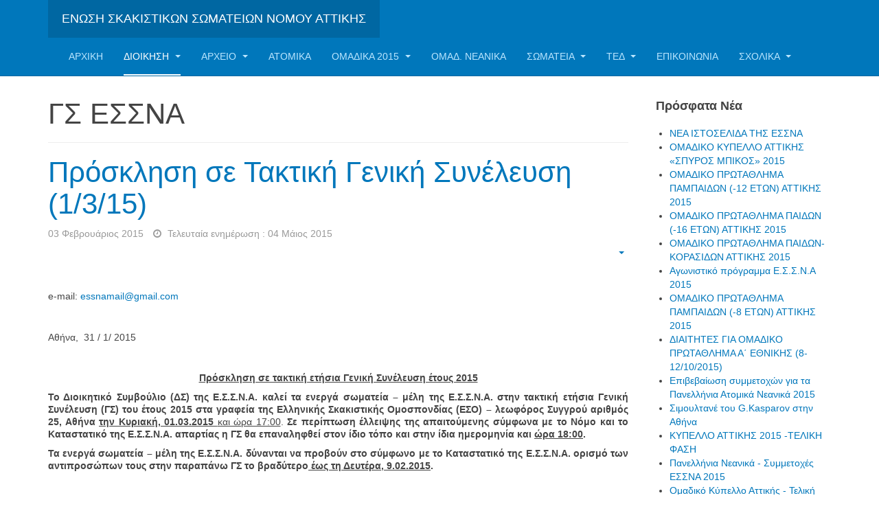

--- FILE ---
content_type: text/html; charset=utf-8
request_url: https://essnachess.gr/new/index.php/2009-12-07-23-35-51/2009-12-14-17-45-18/998-prosklisi-se-taktiki-geniki-synelefsi-1-3-15
body_size: 16474
content:

<!DOCTYPE html>
<html lang="el-gr" dir="ltr"
	  class='com_content view-article itemid-107 j35 mm-hover'>

<head>
	  <base href="https://essnachess.gr/new/index.php/2009-12-07-23-35-51/2009-12-14-17-45-18/998-prosklisi-se-taktiki-geniki-synelefsi-1-3-15" />
  <meta http-equiv="content-type" content="text/html; charset=utf-8" />
  <meta name="description" content="&amp;Epsilon;&amp;Sigma;&amp;Sigma;&amp;Nu;&amp;Alpha;" />
  <meta name="generator" content="Joomla! - Open Source Content Management" />
  <title>Πρόσκληση σε Τακτική Γενική Συνέλευση (1/3/15)</title>
  <link href="/new/templates/purity_iii/favicon.ico" rel="shortcut icon" type="image/vnd.microsoft.icon" />
  <link rel="stylesheet" href="/new/templates/system/css/system.css" type="text/css" />
  <link rel="stylesheet" href="/new/templates/purity_iii/local/css/bootstrap.css" type="text/css" />
  <link rel="stylesheet" href="/new/templates/purity_iii/local/css/template.css" type="text/css" />
  <link rel="stylesheet" href="/new/templates/purity_iii/local/css/megamenu.css" type="text/css" />
  <link rel="stylesheet" href="/new/templates/purity_iii/fonts/font-awesome/css/font-awesome.min.css" type="text/css" />
  <script src="/new/media/jui/js/jquery.min.js" type="text/javascript"></script>
  <script src="/new/media/jui/js/jquery-noconflict.js" type="text/javascript"></script>
  <script src="/new/media/jui/js/jquery-migrate.min.js" type="text/javascript"></script>
  <script src="/new/media/system/js/caption.js" type="text/javascript"></script>
  <script src="/new/plugins/system/t3/base-bs3/bootstrap/js/bootstrap.js" type="text/javascript"></script>
  <script src="/new/plugins/system/t3/base-bs3/js/jquery.tap.min.js" type="text/javascript"></script>
  <script src="/new/plugins/system/t3/base-bs3/js/script.js" type="text/javascript"></script>
  <script src="/new/plugins/system/t3/base-bs3/js/menu.js" type="text/javascript"></script>
  <script src="/new/plugins/system/t3/base-bs3/js/nav-collapse.js" type="text/javascript"></script>
  <script type="text/javascript">
jQuery(window).on('load',  function() {
				new JCaption('img.caption');
			});jQuery(document).ready(function(){
	jQuery('.hasTooltip').tooltip({"html": true,"container": "body"});
});
  </script>

	
<!-- META FOR IOS & HANDHELD -->
	<meta name="viewport" content="width=device-width, initial-scale=1.0, maximum-scale=1.0, user-scalable=no"/>
	<style type="text/stylesheet">
		@-webkit-viewport   { width: device-width; }
		@-moz-viewport      { width: device-width; }
		@-ms-viewport       { width: device-width; }
		@-o-viewport        { width: device-width; }
		@viewport           { width: device-width; }
	</style>
	<script type="text/javascript">
		//<![CDATA[
		if (navigator.userAgent.match(/IEMobile\/10\.0/)) {
			var msViewportStyle = document.createElement("style");
			msViewportStyle.appendChild(
				document.createTextNode("@-ms-viewport{width:auto!important}")
			);
			document.getElementsByTagName("head")[0].appendChild(msViewportStyle);
		}
		//]]>
	</script>
<meta name="HandheldFriendly" content="true"/>
<meta name="apple-mobile-web-app-capable" content="YES"/>
<!-- //META FOR IOS & HANDHELD -->




<!-- Le HTML5 shim and media query for IE8 support -->
<!--[if lt IE 9]>
<script src="//html5shim.googlecode.com/svn/trunk/html5.js"></script>
<script type="text/javascript" src="/new/plugins/system/t3/base-bs3/js/respond.min.js"></script>
<![endif]-->

<!-- You can add Google Analytics here or use T3 Injection feature -->

<!--[if lt IE 9]>
<link rel="stylesheet" href="/new/templates/purity_iii/css/ie8.css" type="text/css" />
<![endif]--></head>

<body>

<div class="t3-wrapper"> <!-- Need this wrapper for off-canvas menu. Remove if you don't use of-canvas -->

  
<!-- MAIN NAVIGATION -->
<header id="t3-mainnav" class="wrap navbar navbar-default navbar-fixed-top t3-mainnav">

	<!-- OFF-CANVAS -->
		<!-- //OFF-CANVAS -->

	<div class="container">

		<!-- NAVBAR HEADER -->
		<div class="navbar-header">

			<!-- LOGO -->
			<div class="logo logo-text">
				<div class="logo-text">
					<a href="/new" title="Ένωση Σκακιστικών Σωματείων Νομού Αττικής">
						
												
						<span>Ένωση Σκακιστικών Σωματείων Νομού Αττικής</span>
					</a>
				</div>
			</div>
			<!-- //LOGO -->

											<button type="button" class="navbar-toggle" data-toggle="collapse" data-target=".t3-navbar-collapse">
					<i class="fa fa-bars"></i>
				</button>
			
	    
		</div>
		<!-- //NAVBAR HEADER -->

		<!-- NAVBAR MAIN -->
				<nav class="t3-navbar-collapse navbar-collapse collapse"></nav>
		
		<nav class="t3-navbar navbar-collapse collapse">
			<div  class="t3-megamenu animate slide"  data-duration="400" data-responsive="true">
<ul class="nav navbar-nav level0">
<li  data-id="6" data-level="1">
<a class="" href="/new/index.php"   data-target="#">Αρχική </a>

</li>
<li class="active dropdown mega" data-id="3" data-level="1">
<a class=" dropdown-toggle" href="/new/index.php/2009-12-07-23-35-51"   data-target="#" data-toggle="dropdown">Διοίκηση <b class="caret"></b></a>

<div class="nav-child dropdown-menu mega-dropdown-menu"  ><div class="mega-dropdown-inner">
<div class="row">
<div class="col-xs-12 mega-col-nav" data-width="12"><div class="mega-inner">
<ul class="mega-nav level1">
<li class="dropdown-submenu mega" data-id="16" data-level="2">
<a class="" href="/new/index.php/2009-12-07-23-35-51/2009-12-09-17-53-52"   data-target="#">ΔΣ ΕΣΣΝΑ </a>

<div class="nav-child dropdown-menu mega-dropdown-menu"  ><div class="mega-dropdown-inner">
<div class="row">
<div class="col-xs-12 mega-col-nav" data-width="12"><div class="mega-inner">
<ul class="mega-nav level2">
<li  data-id="20" data-level="3">
<a class="" href="/new/index.php/2009-12-07-23-35-51/2009-12-09-17-53-52/2009-12-09-18-01-20"   data-target="#">Συνεδριάσεις ΔΣ </a>

</li>
<li  data-id="135" data-level="3">
<a class="" href="/new/index.php/2009-12-07-23-35-51/2009-12-09-17-53-52/2009-12-17-11-23-30"   data-target="#">Ενημερωτικά Δελτία </a>

</li>
</ul>
</div></div>
</div>
</div></div>
</li>
<li class="dropdown-submenu mega" data-id="17" data-level="2">
<a class="" href="/new/index.php/2009-12-07-23-35-51/2009-12-09-17-56-28"   data-target="#">Επιτροπές ΕΣΣΝΑ </a>

<div class="nav-child dropdown-menu mega-dropdown-menu"  ><div class="mega-dropdown-inner">
<div class="row">
<div class="col-xs-12 mega-col-nav" data-width="12"><div class="mega-inner">
<ul class="mega-nav level2">
<li  data-id="88" data-level="3">
<a class="" href="/new/index.php/2009-12-07-23-35-51/2009-12-09-17-56-28/2009-12-09-20-03-21"   data-target="#">ΤΕΔ </a>

</li>
<li  data-id="89" data-level="3">
<a class="" href="/new/index.php/2009-12-07-23-35-51/2009-12-09-17-56-28/2009-12-09-20-04-27"   data-target="#">Ενστάσεων </a>

</li>
<li  data-id="90" data-level="3">
<a class="" href="/new/index.php/2009-12-07-23-35-51/2009-12-09-17-56-28/2009-12-09-20-05-22"   data-target="#">Τεχνική </a>

</li>
<li  data-id="91" data-level="3">
<a class="" href="/new/index.php/2009-12-07-23-35-51/2009-12-09-17-56-28/2009-12-09-20-06-45"   data-target="#">Διαδικτύου </a>

</li>
<li  data-id="92" data-level="3">
<a class="" href="/new/index.php/2009-12-07-23-35-51/2009-12-09-17-56-28/2009-12-09-20-08-02"   data-target="#">Σχολικου σκακιού </a>

</li>
<li  data-id="93" data-level="3">
<a class="" href="/new/index.php/2009-12-07-23-35-51/2009-12-09-17-56-28/2009-12-09-20-08-45"   data-target="#">Ανάπτυξης </a>

</li>
<li  data-id="94" data-level="3">
<a class="" href="/new/index.php/2009-12-07-23-35-51/2009-12-09-17-56-28/2009-12-09-20-09-41"   data-target="#">Καταστατικού </a>

</li>
<li  data-id="95" data-level="3">
<a class="" href="/new/index.php/2009-12-07-23-35-51/2009-12-09-17-56-28/2009-12-09-20-10-29"   data-target="#">Καλλιτεχνικού Σκακιού </a>

</li>
<li  data-id="97" data-level="3">
<a class="" href="/new/index.php/2009-12-07-23-35-51/2009-12-09-17-56-28/2009-12-09-20-11-59"   data-target="#">Δημοσίων Σχέσεων </a>

</li>
<li class="dropdown-submenu mega" data-id="140" data-level="3">
<a class="" href="/new/index.php/2009-12-07-23-35-51/2009-12-09-17-56-28/2010-01-02-13-46-56"   data-target="#">Νομαρχιακές επιτροπές </a>

<div class="nav-child dropdown-menu mega-dropdown-menu"  ><div class="mega-dropdown-inner">
<div class="row">
<div class="col-xs-12 mega-col-nav" data-width="12"><div class="mega-inner">
<ul class="mega-nav level3">
<li  data-id="142" data-level="4">
<a class="" href="/new/index.php/2009-12-07-23-35-51/2009-12-09-17-56-28/2010-01-02-13-46-56/2010-01-04-12-20-50"   data-target="#">Αθηνών </a>

</li>
<li  data-id="143" data-level="4">
<a class="" href="/new/index.php/2009-12-07-23-35-51/2009-12-09-17-56-28/2010-01-02-13-46-56/2010-01-04-12-21-38"   data-target="#">Πειραιώς </a>

</li>
<li  data-id="144" data-level="4">
<a class="" href="/new/index.php/2009-12-07-23-35-51/2009-12-09-17-56-28/2010-01-02-13-46-56/2010-01-04-12-23-30"   data-target="#">Ανατολικής Αττικής </a>

</li>
<li  data-id="145" data-level="4">
<a class="" href="/new/index.php/2009-12-07-23-35-51/2009-12-09-17-56-28/2010-01-02-13-46-56/2010-01-04-12-25-02"   data-target="#">Δυτικής Αττικής </a>

</li>
</ul>
</div></div>
</div>
</div></div>
</li>
</ul>
</div></div>
</div>
</div></div>
</li>
<li  data-id="18" data-level="2">
<a class="" href="/new/index.php/2009-12-07-23-35-51/2009-12-09-17-57-22"   data-target="#">Καταστατικό </a>

</li>
<li class="dropdown-submenu mega" data-id="19" data-level="2">
<a class="" href="/new/index.php/2009-12-07-23-35-51/2009-12-09-17-58-53"   data-target="#">Κανονισμοί </a>

<div class="nav-child dropdown-menu mega-dropdown-menu"  ><div class="mega-dropdown-inner">
<div class="row">
<div class="col-xs-12 mega-col-nav" data-width="12"><div class="mega-inner">
<ul class="mega-nav level2">
<li  data-id="176" data-level="3">
<a class="" href="/new/index.php/2009-12-07-23-35-51/2009-12-09-17-58-53/2010-06-14-15-08-53"   data-target="#">Λειτουργίας Επιτροπών </a>

</li>
<li  data-id="177" data-level="3">
<a class="" href="/new/index.php/2009-12-07-23-35-51/2009-12-09-17-58-53/2010-06-14-15-10-47"   data-target="#">Λειτουργίας ΔΣ ΕΣΣΝΑ </a>

</li>
</ul>
</div></div>
</div>
</div></div>
</li>
<li  data-id="355" data-level="2">
<a class="" href="/new/index.php/2009-12-07-23-35-51/--2012-sp-1765737231"   data-target="#">Ενεργά Σωματεία 2012/Αντιπρόσωποι </a>

</li>
<li class="current active" data-id="107" data-level="2">
<a class="" href="/new/index.php/2009-12-07-23-35-51/2009-12-14-17-45-18"   data-target="#">ΓΣ ΕΣΣΝΑ </a>

</li>
<li  data-id="108" data-level="2">
<a class="" href="http://essnachess.gr/files/prokirikseis/2011/agwnprogram2011.htm" target="_blank"   data-target="#">Αγων. Πρόγραμμα 2011</a>

</li>
<li  data-id="255" data-level="2">
<a class="" href="http://essnachess.gr/files/prokirikseis/2012/agprogram2012.htm" onclick="window.open(this.href,'targetWindow','toolbar=no,location=no,status=no,menubar=no,scrollbars=yes,resizable=yes');return false;"   data-target="#">Αγων. Πρόγραμμα 2012</a>

</li>
<li  data-id="348" data-level="2">
<a class="" href="http://essnachess.gr/files/prokirikseis/2013/agprogram2013.htm" target="_blank"   data-target="#">Αγων. Προγραμμα 2013</a>

</li>
</ul>
</div></div>
</div>
</div></div>
</li>
<li class="dropdown mega" data-id="5" data-level="1">
<a class=" dropdown-toggle" href="/new/index.php/2009-12-07-23-40-53"   data-target="#" data-toggle="dropdown">Αρχείο <b class="caret"></b></a>

<div class="nav-child dropdown-menu mega-dropdown-menu"  ><div class="mega-dropdown-inner">
<div class="row">
<div class="col-xs-12 mega-col-nav" data-width="12"><div class="mega-inner">
<ul class="mega-nav level1">
<li class="dropdown-submenu mega" data-id="59" data-level="2">
<a class="" href="/new/index.php/2009-12-07-23-40-53/2009"   data-target="#">Αρχείο Αγώνων ΕΣΣΝΑ </a>

<div class="nav-child dropdown-menu mega-dropdown-menu"  ><div class="mega-dropdown-inner">
<div class="row">
<div class="col-xs-12 mega-col-nav" data-width="12"><div class="mega-inner">
<ul class="mega-nav level2">
<li  data-id="84" data-level="3">
<a class="" href="/new/index.php/2009-12-07-23-40-53/2009/2009"   data-target="#">2009 </a>

</li>
<li  data-id="85" data-level="3">
<a class="" href="/new/index.php/2009-12-07-23-40-53/2009/2008"   data-target="#">2008 </a>

</li>
<li  data-id="86" data-level="3">
<a class="" href="/new/index.php/2009-12-07-23-40-53/2009/2007"   data-target="#">2007 </a>

</li>
<li  data-id="87" data-level="3">
<a class="" href="/new/index.php/2009-12-07-23-40-53/2009/2006"   data-target="#">2006 </a>

</li>
</ul>
</div></div>
</div>
</div></div>
</li>
<li class="dropdown-submenu mega" data-id="190" data-level="2">
<a class="" href="/new/index.php/2009-12-07-23-40-53/2009"   data-target="#">Αρχείο Αγώνων 2010</a>

<div class="nav-child dropdown-menu mega-dropdown-menu"  ><div class="mega-dropdown-inner">
<div class="row">
<div class="col-xs-12 mega-col-nav" data-width="12"><div class="mega-inner">
<ul class="mega-nav level2">
<li class="dropdown-submenu mega" data-id="43" data-level="3">
<a class="" href="/new/index.php/2009-12-07-23-40-53/2010/2009-12-09-18-22-45"   data-target="#">Ομαδικά Νεανικά </a>

<div class="nav-child dropdown-menu mega-dropdown-menu"  ><div class="mega-dropdown-inner">
<div class="row">
<div class="col-xs-12 mega-col-nav" data-width="12"><div class="mega-inner">
<ul class="mega-nav level3">
<li class="dropdown-submenu mega" data-id="49" data-level="4">
<a class="" href="/new/index.php/2009-12-07-23-40-53/2010/2009-12-09-18-22-45/2009-12-09-18-30-09"   data-target="#">Παίδων-Κορασίδων </a>

<div class="nav-child dropdown-menu mega-dropdown-menu"  ><div class="mega-dropdown-inner">
<div class="row">
<div class="col-xs-12 mega-col-nav" data-width="12"><div class="mega-inner">
<ul class="mega-nav level4">
<li  data-id="128" data-level="5">
<a class="" href="/new/index.php/2009-12-07-23-40-53/2010/2009-12-09-18-22-45/2009-12-09-18-30-09/2009-12-14-21-28-38"   data-target="#">Προκήρυξη </a>

</li>
<li  data-id="129" data-level="5">
<a class="" href="/new/index.php/2009-12-07-23-40-53/2010/2009-12-09-18-22-45/2009-12-09-18-30-09/2009-12-14-21-34-13"   data-target="#">Πρόγραμμα </a>

</li>
<li  data-id="130" data-level="5">
<a class="" href="/new/index.php/2009-12-07-23-40-53/2010/2009-12-09-18-22-45/2009-12-09-18-30-09/2009-12-14-21-35-01"   data-target="#">Βαθμολογία </a>

</li>
</ul>
</div></div>
</div>
</div></div>
</li>
<li class="dropdown-submenu mega" data-id="44" data-level="4">
<a class="" href="/new/index.php/2009-12-07-23-40-53/2010/2009-12-09-18-22-45/2009-12-09-18-24-40"   data-target="#">Πρωτάθλημα Παίδων Κ16 </a>

<div class="nav-child dropdown-menu mega-dropdown-menu"  ><div class="mega-dropdown-inner">
<div class="row">
<div class="col-xs-12 mega-col-nav" data-width="12"><div class="mega-inner">
<ul class="mega-nav level4">
<li  data-id="131" data-level="5">
<a class="" href="/new/index.php/2009-12-07-23-40-53/2010/2009-12-09-18-22-45/2009-12-09-18-24-40/2009-12-14-21-37-52"   data-target="#">Προκήρυξη </a>

</li>
<li  data-id="132" data-level="5">
<a class="" href="/new/index.php/2009-12-07-23-40-53/2010/2009-12-09-18-22-45/2009-12-09-18-24-40/2009-12-14-21-43-32"   data-target="#">Πρόγραμμα Αγώνων </a>

</li>
<li  data-id="133" data-level="5">
<a class="" href="/new/index.php/2009-12-07-23-40-53/2010/2009-12-09-18-22-45/2009-12-09-18-24-40/2009-12-14-21-51-28"   data-target="#">Βαθμολογία </a>

</li>
</ul>
</div></div>
</div>
</div></div>
</li>
<li class="dropdown-submenu mega" data-id="45" data-level="4">
<a class="" href="/new/index.php/2009-12-07-23-40-53/2010/2009-12-09-18-22-45/2009-12-09-18-25-23"   data-target="#">Πρωτ/μα Παμπαίδων Κ12 </a>

<div class="nav-child dropdown-menu mega-dropdown-menu"  ><div class="mega-dropdown-inner">
<div class="row">
<div class="col-xs-12 mega-col-nav" data-width="12"><div class="mega-inner">
<ul class="mega-nav level4">
<li  data-id="180" data-level="5">
<a class="" href="/new/index.php/2009-12-07-23-40-53/2010/2009-12-09-18-22-45/2009-12-09-18-25-23/2010-08-31-07-59-54"   data-target="#">Προκήρυξη </a>

</li>
<li  data-id="182" data-level="5">
<a class="" href="/new/index.php/2009-12-07-23-40-53/2010/2009-12-09-18-22-45/2009-12-09-18-25-23/2010-09-09-13-37-06"   data-target="#">Πρόγραμμα Αγώνων </a>

</li>
<li  data-id="185" data-level="5">
<a class="" href="/new/index.php/2009-12-07-23-40-53/2010/2009-12-09-18-22-45/2009-12-09-18-25-23/2010-09-14-08-07-57"   data-target="#">Βαθμολογία </a>

</li>
</ul>
</div></div>
</div>
</div></div>
</li>
<li class="dropdown-submenu mega" data-id="46" data-level="4">
<a class="" href="/new/index.php/2009-12-07-23-40-53/2010/2009-12-09-18-22-45/2009-12-09-18-26-35"   data-target="#">Κύπελλο Παίδων Κ14 </a>

<div class="nav-child dropdown-menu mega-dropdown-menu"  ><div class="mega-dropdown-inner">
<div class="row">
<div class="col-xs-12 mega-col-nav" data-width="12"><div class="mega-inner">
<ul class="mega-nav level4">
<li  data-id="166" data-level="5">
<a class="" href="/new/index.php/2009-12-07-23-40-53/2010/2009-12-09-18-22-45/2009-12-09-18-26-35/2010-02-19-21-06-43"   data-target="#">Προκήρυξη </a>

</li>
<li  data-id="171" data-level="5">
<a class="" href="/new/index.php/2009-12-07-23-40-53/2010/2009-12-09-18-22-45/2009-12-09-18-26-35/2010-03-23-12-10-57"   data-target="#">Πρόγραμμα </a>

</li>
<li  data-id="172" data-level="5">
<a class="" href="/new/index.php/2009-12-07-23-40-53/2010/2009-12-09-18-22-45/2009-12-09-18-26-35/2010-03-23-12-12-02"   data-target="#">Βαθμολογία </a>

</li>
</ul>
</div></div>
</div>
</div></div>
</li>
<li class="dropdown-submenu mega" data-id="47" data-level="4">
<a class="" href="/new/index.php/2009-12-07-23-40-53/2010/2009-12-09-18-22-45/2009-12-09-18-27-48"   data-target="#">Κύπελλο Παμπαίδων Κ10 </a>

<div class="nav-child dropdown-menu mega-dropdown-menu"  ><div class="mega-dropdown-inner">
<div class="row">
<div class="col-xs-12 mega-col-nav" data-width="12"><div class="mega-inner">
<ul class="mega-nav level4">
<li  data-id="167" data-level="5">
<a class="" href="/new/index.php/2009-12-07-23-40-53/2010/2009-12-09-18-22-45/2009-12-09-18-27-48/2010-02-19-21-07-36"   data-target="#">Προκήρυξη </a>

</li>
<li  data-id="173" data-level="5">
<a class="" href="/new/index.php/2009-12-07-23-40-53/2010/2009-12-09-18-22-45/2009-12-09-18-27-48/2010-03-23-12-16-00"   data-target="#">Πρόγραμμα </a>

</li>
<li  data-id="174" data-level="5">
<a class="" href="/new/index.php/2009-12-07-23-40-53/2010/2009-12-09-18-22-45/2009-12-09-18-27-48/2010-03-23-12-16-37"   data-target="#">Βαθμολογία </a>

</li>
</ul>
</div></div>
</div>
</div></div>
</li>
<li class="dropdown-submenu mega" data-id="48" data-level="4">
<a class="" href="/new/index.php/2009-12-07-23-40-53/2010/2009-12-09-18-22-45/-8"   data-target="#">Πρωτάθλημα Κ8 </a>

<div class="nav-child dropdown-menu mega-dropdown-menu"  ><div class="mega-dropdown-inner">
<div class="row">
<div class="col-xs-12 mega-col-nav" data-width="12"><div class="mega-inner">
<ul class="mega-nav level4">
<li  data-id="181" data-level="5">
<a class="" href="/new/index.php/2009-12-07-23-40-53/2010/2009-12-09-18-22-45/-8/2010-08-31-08-08-42"   data-target="#">Προκήρυξη </a>

</li>
<li  data-id="184" data-level="5">
<a class="" href="/new/index.php/2009-12-07-23-40-53/2010/2009-12-09-18-22-45/-8/2010-09-14-07-52-46"   data-target="#">Πρόγραμμα Αγώνων </a>

</li>
<li  data-id="187" data-level="5">
<a class="" href="/new/index.php/2009-12-07-23-40-53/2010/2009-12-09-18-22-45/-8/2010-09-14-08-11-08"   data-target="#">Βαθμολογία </a>

</li>
</ul>
</div></div>
</div>
</div></div>
</li>
</ul>
</div></div>
</div>
</div></div>
</li>
<li class="dropdown-submenu mega" data-id="2" data-level="3">
<a class="" href="/new/index.php/2009-12-07-23-40-53/2010/2009-12-07-22-49-25"   data-target="#">Ατομικά Νεανικά </a>

<div class="nav-child dropdown-menu mega-dropdown-menu"  ><div class="mega-dropdown-inner">
<div class="row">
<div class="col-xs-12 mega-col-nav" data-width="12"><div class="mega-inner">
<ul class="mega-nav level3">
<li  data-id="68" data-level="4">
<a class="" href="/new/index.php/2009-12-07-23-40-53/2010/2009-12-07-22-49-25/2009-12-09-19-09-40"   data-target="#">Προκηρύξεις </a>

</li>
<li  data-id="69" data-level="4">
<a class="" href="/new/index.php/2009-12-07-23-40-53/2010/2009-12-07-22-49-25/-20"   data-target="#">Αγόρια 20 </a>

</li>
<li  data-id="70" data-level="4">
<a class="" href="/new/index.php/2009-12-07-23-40-53/2010/2009-12-07-22-49-25/-18"   data-target="#">Αγόρια 18 </a>

</li>
<li  data-id="71" data-level="4">
<a class="" href="/new/index.php/2009-12-07-23-40-53/2010/2009-12-07-22-49-25/-16"   data-target="#">Αγόρια 16 </a>

</li>
<li  data-id="72" data-level="4">
<a class="" href="/new/index.php/2009-12-07-23-40-53/2010/2009-12-07-22-49-25/-14"   data-target="#">Αγόρια 14 </a>

</li>
<li  data-id="73" data-level="4">
<a class="" href="/new/index.php/2009-12-07-23-40-53/2010/2009-12-07-22-49-25/-12"   data-target="#">Αγόρια 12 </a>

</li>
<li  data-id="74" data-level="4">
<a class="" href="/new/index.php/2009-12-07-23-40-53/2010/2009-12-07-22-49-25/-10"   data-target="#">Αγόρια 10 </a>

</li>
<li  data-id="75" data-level="4">
<a class="" href="/new/index.php/2009-12-07-23-40-53/2010/2009-12-07-22-49-25/-8"   data-target="#">Αγόρια 8 </a>

</li>
<li  data-id="76" data-level="4">
<a class="" href="/new/index.php/2009-12-07-23-40-53/2010/2009-12-07-22-49-25/-20-sp-1170091515"   data-target="#">Κορίτσια 20 </a>

</li>
<li  data-id="77" data-level="4">
<a class="" href="/new/index.php/2009-12-07-23-40-53/2010/2009-12-07-22-49-25/-18-sp-1377622812"   data-target="#">Κορίτσια 18 </a>

</li>
<li  data-id="78" data-level="4">
<a class="" href="/new/index.php/2009-12-07-23-40-53/2010/2009-12-07-22-49-25/-16-sp-1660229689"   data-target="#">Κορίτσια 16 </a>

</li>
<li  data-id="79" data-level="4">
<a class="" href="/new/index.php/2009-12-07-23-40-53/2010/2009-12-07-22-49-25/-14-sp-86138685"   data-target="#">Κορίτσια 14 </a>

</li>
<li  data-id="80" data-level="4">
<a class="" href="/new/index.php/2009-12-07-23-40-53/2010/2009-12-07-22-49-25/-12-sp-1397699961"   data-target="#">Κορίτσια 12 </a>

</li>
<li  data-id="82" data-level="4">
<a class="" href="/new/index.php/2009-12-07-23-40-53/2010/2009-12-07-22-49-25/-8-sp-2115130622"   data-target="#">Κορίτσια 10 </a>

</li>
<li  data-id="81" data-level="4">
<a class="" href="/new/index.php/2009-12-07-23-40-53/2010/2009-12-07-22-49-25/-10-sp-1111402089"   data-target="#">Κορίτσια 8 </a>

</li>
<li  data-id="83" data-level="4">
<a class="" href="/new/index.php/2009-12-07-23-40-53/2010/2009-12-07-22-49-25/2009-12-09-19-20-48"   data-target="#">ΠΑΡΤΙΔΕΣ </a>

</li>
</ul>
</div></div>
</div>
</div></div>
</li>
<li class="dropdown-submenu mega" data-id="22" data-level="3">
<a class="" href="/new/index.php/2009-12-07-23-40-53/2010/2009-12-09-18-06-21"   data-target="#">Σχολικά </a>

<div class="nav-child dropdown-menu mega-dropdown-menu"  ><div class="mega-dropdown-inner">
<div class="row">
<div class="col-xs-12 mega-col-nav" data-width="12"><div class="mega-inner">
<ul class="mega-nav level3">
<li class="dropdown-submenu mega" data-id="23" data-level="4">
<a class="" href="/new/index.php/2009-12-07-23-40-53/2010/2009-12-09-18-06-21/2009-12-09-18-07-14"   data-target="#">Ατομικα </a>

<div class="nav-child dropdown-menu mega-dropdown-menu"  ><div class="mega-dropdown-inner">
<div class="row">
<div class="col-xs-12 mega-col-nav" data-width="12"><div class="mega-inner">
<ul class="mega-nav level4">
<li  data-id="25" data-level="5">
<a class="" href="/new/index.php/2009-12-07-23-40-53/2010/2009-12-09-18-06-21/2009-12-09-18-07-14/2009-12-09-18-09-11"   data-target="#">Νομ. Αθήνων </a>

</li>
<li  data-id="26" data-level="5">
<a class="" href="/new/index.php/2009-12-07-23-40-53/2010/2009-12-09-18-06-21/2009-12-09-18-07-14/2009-12-09-18-10-00"   data-target="#">Νομ. Δυτικής Αττικής </a>

</li>
<li  data-id="27" data-level="5">
<a class="" href="/new/index.php/2009-12-07-23-40-53/2010/2009-12-09-18-06-21/2009-12-09-18-07-14/2009-12-09-18-10-38"   data-target="#">Νομ. Πειραιά </a>

</li>
<li  data-id="28" data-level="5">
<a class="" href="/new/index.php/2009-12-07-23-40-53/2010/2009-12-09-18-06-21/2009-12-09-18-07-14/2009-12-09-18-11-36"   data-target="#">Νομ. Ανατολικής Αττικής </a>

</li>
<li  data-id="134" data-level="5">
<a class="" href="/new/index.php/2009-12-07-23-40-53/2010/2009-12-09-18-06-21/2009-12-09-18-07-14/2009-12-14-21-53-11"   data-target="#">Δημοτικά Σχολικά </a>

</li>
<li  data-id="168" data-level="5">
<a class="" href="/new/index.php/2009-12-07-23-40-53/2010/2009-12-09-18-06-21/2009-12-09-18-07-14/2010-02-20-14-43-18"   data-target="#">Τελική Φάση </a>

</li>
</ul>
</div></div>
</div>
</div></div>
</li>
<li class="dropdown-submenu mega" data-id="24" data-level="4">
<a class="" href="/new/index.php/2009-12-07-23-40-53/2010/2009-12-09-18-06-21/2009-12-09-18-08-02"   data-target="#">Ομαδικά </a>

<div class="nav-child dropdown-menu mega-dropdown-menu"  ><div class="mega-dropdown-inner">
<div class="row">
<div class="col-xs-12 mega-col-nav" data-width="12"><div class="mega-inner">
<ul class="mega-nav level4">
<li  data-id="169" data-level="5">
<a class="" href="/new/index.php/2009-12-07-23-40-53/2010/2009-12-09-18-06-21/2009-12-09-18-08-02/2010-02-20-14-48-48"   data-target="#">Δημοτικά </a>

</li>
<li  data-id="170" data-level="5">
<a class="" href="/new/index.php/2009-12-07-23-40-53/2010/2009-12-09-18-06-21/2009-12-09-18-08-02/-a-"   data-target="#">Γυμνάσια &amp; Λύκεια </a>

</li>
</ul>
</div></div>
</div>
</div></div>
</li>
</ul>
</div></div>
</div>
</div></div>
</li>
</ul>
</div></div>
</div>
</div></div>
</li>
<li  data-id="60" data-level="2">
<a class="" href="/new/www.essnachess.gr/old"   data-target="#">Αρχείο Ειδήσεων</a>

</li>
<li  data-id="99" data-level="2">
<a class="" href="/new/index.php/2009-12-07-23-40-53/2009-12-14-08-26-16"   data-target="#">Ιστορικό Αρχείο ΕΣΣΝΑ </a>

</li>
<li class="dropdown-submenu mega" data-id="282" data-level="2">
<a class="" href="/new/index.php/2009-12-07-23-40-53"   data-target="#">Αρχείο Αγώνων 2011</a>

<div class="nav-child dropdown-menu mega-dropdown-menu"  ><div class="mega-dropdown-inner">
<div class="row">
<div class="col-xs-12 mega-col-nav" data-width="12"><div class="mega-inner">
<ul class="mega-nav level2">
<li class="dropdown-submenu mega" data-id="193" data-level="3">
<a class="" href="/new/index.php/2009-12-07-23-40-53/-2011/2010-12-31-22-56-33"   data-target="#">Ομαδικά </a>

<div class="nav-child dropdown-menu mega-dropdown-menu"  ><div class="mega-dropdown-inner">
<div class="row">
<div class="col-xs-12 mega-col-nav" data-width="12"><div class="mega-inner">
<ul class="mega-nav level3">
<li class="dropdown-submenu mega" data-id="194" data-level="4">
<a class="" href="/new/index.php/2009-12-07-23-40-53/-2011/2010-12-31-22-56-33/2010-12-31-23-30-43"   data-target="#">Π.Ο. Α' Εθνικής </a>

<div class="nav-child dropdown-menu mega-dropdown-menu"  ><div class="mega-dropdown-inner">
<div class="row">
<div class="col-xs-12 mega-col-nav" data-width="12"><div class="mega-inner">
<ul class="mega-nav level4">
<li  data-id="206" data-level="5">
<a class="" href="/new/index.php/2009-12-07-23-40-53/-2011/2010-12-31-22-56-33/2010-12-31-23-30-43/2011-01-03-22-20-41"   data-target="#">Προκήρυξη </a>

</li>
<li  data-id="207" data-level="5">
<a class="" href="/new/index.php/2009-12-07-23-40-53/-2011/2010-12-31-22-56-33/2010-12-31-23-30-43/2011-01-03-22-23-05"   data-target="#">Πρόγραμμα Αγώνων </a>

</li>
<li  data-id="226" data-level="5">
<a class="" href="http://essnachess.gr/files/diasyllogika/2011/2011poa_fide.htm" target="_blank"   data-target="#">ΕΛΟ FIDE</a>

</li>
<li  data-id="229" data-level="5">
<a class="" href="http://chess-results.com/tnr42827.aspx?art=20&amp;lan=1&amp;turdet=YES&amp;m=-1&amp;wi=1000&amp;snr=3" target="_blank"   data-target="#">Βαθμολογία &amp; Φ.Α.</a>

</li>
</ul>
</div></div>
</div>
</div></div>
</li>
<li class="dropdown-submenu mega" data-id="198" data-level="4">
<a class="" href="/new/index.php/2009-12-07-23-40-53/-2011/2010-12-31-22-56-33/2011-01-03-22-01-06"   data-target="#">Β' Εθνική Κατηγορία </a>

<div class="nav-child dropdown-menu mega-dropdown-menu"  ><div class="mega-dropdown-inner">
<div class="row">
<div class="col-xs-12 mega-col-nav" data-width="12"><div class="mega-inner">
<ul class="mega-nav level4">
<li  data-id="216" data-level="5">
<a class="" href="/new/index.php/2009-12-07-23-40-53/-2011/2010-12-31-22-56-33/2011-01-03-22-01-06/2011-01-03-23-16-38"   data-target="#">Προκήρυξη </a>

</li>
<li  data-id="220" data-level="5">
<a class="" href="/new/index.php/2009-12-07-23-40-53/-2011/2010-12-31-22-56-33/2011-01-03-22-01-06/2011-01-04-00-40-19"   data-target="#">Πρόγραμμα Αγώνων </a>

</li>
<li  data-id="240" data-level="5">
<a class="" href="/new/index.php/2009-12-07-23-40-53/-2011/2010-12-31-22-56-33/2011-01-03-22-01-06/2011-02-20-23-28-38"   data-target="#">Βαθμολογία </a>

</li>
<li  data-id="230" data-level="5">
<a class="" href="http://chess-results.com/tnr42835.aspx?art=20&amp;lan=1&amp;turdet=YES&amp;m=-1&amp;wi=1000&amp;snr=2" target="_blank"   data-target="#">Φύλλα Αγώνος</a>

</li>
<li  data-id="227" data-level="5">
<a class="" href="http://essnachess.gr/files/diasyllogika/2011/2011beth_fide.htm" target="_blank"   data-target="#">ΕΛΟ FIDE</a>

</li>
</ul>
</div></div>
</div>
</div></div>
</li>
<li class="dropdown-submenu mega" data-id="199" data-level="4">
<a class="" href="/new/index.php/2009-12-07-23-40-53/-2011/2010-12-31-22-56-33/2011-01-03-22-05-29"   data-target="#">Γ' Εθνική Κατηγορία </a>

<div class="nav-child dropdown-menu mega-dropdown-menu"  ><div class="mega-dropdown-inner">
<div class="row">
<div class="col-xs-12 mega-col-nav" data-width="12"><div class="mega-inner">
<ul class="mega-nav level4">
<li  data-id="217" data-level="5">
<a class="" href="/new/index.php/2009-12-07-23-40-53/-2011/2010-12-31-22-56-33/2011-01-03-22-05-29/2011-01-03-23-18-00"   data-target="#">Προκήρυξη </a>

</li>
<li  data-id="221" data-level="5">
<a class="" href="/new/index.php/2009-12-07-23-40-53/-2011/2010-12-31-22-56-33/2011-01-03-22-05-29/2011-01-04-00-41-35"   data-target="#">Πρόγραμμα Αγώνων </a>

</li>
<li  data-id="228" data-level="5">
<a class="" href="http://essnachess.gr/files/diasyllogika/2011/2011ceth_fide.htm" target="_blank"   data-target="#">ΕΛΟ FIDE</a>

</li>
<li  data-id="231" data-level="5">
<a class="" href="http://chess-results.com/tnr42836.aspx?art=20&amp;lan=1&amp;turdet=YES&amp;m=-1&amp;wi=1000&amp;snr=3" target="_blank"   data-target="#">Βαθμολογία &amp; Φ.Α.</a>

</li>
</ul>
</div></div>
</div>
</div></div>
</li>
<li class="dropdown-submenu mega" data-id="200" data-level="4">
<a class="" href="/new/index.php/2009-12-07-23-40-53/-2011/2010-12-31-22-56-33/2011-01-03-22-08-27"   data-target="#">Α' Τοπική Κατηγορία </a>

<div class="nav-child dropdown-menu mega-dropdown-menu"  ><div class="mega-dropdown-inner">
<div class="row">
<div class="col-xs-12 mega-col-nav" data-width="12"><div class="mega-inner">
<ul class="mega-nav level4">
<li  data-id="237" data-level="5">
<a class="" href="/new/index.php/2009-12-07-23-40-53/-2011/2010-12-31-22-56-33/2011-01-03-22-08-27/2011-01-13-04-18-22"   data-target="#">Συμπλ. Προκήρυξη </a>

</li>
<li  data-id="218" data-level="5">
<a class="" href="/new/index.php/2009-12-07-23-40-53/-2011/2010-12-31-22-56-33/2011-01-03-22-08-27/2011-01-03-23-18-46"   data-target="#">Προκήρυξη </a>

</li>
<li  data-id="222" data-level="5">
<a class="" href="/new/index.php/2009-12-07-23-40-53/-2011/2010-12-31-22-56-33/2011-01-03-22-08-27/2011-01-04-00-42-22"   data-target="#">Πρόγραμμα Αγώνων </a>

</li>
<li  data-id="232" data-level="5">
<a class="" href="http://chess-results.com/tnr42832.aspx?art=20&amp;lan=1&amp;turdet=YES&amp;m=-1&amp;wi=1000&amp;snr=6" target="_blank"   data-target="#">Α' Ομ. Βαθμολογία/Φ.Α.</a>

</li>
<li  data-id="233" data-level="5">
<a class="" href="http://chess-results.com/tnr42833.aspx?art=20&amp;lan=1&amp;turdet=YES&amp;m=-1&amp;wi=1000&amp;snr=3" target="_blank"   data-target="#">Β' Ομ. Βαθμολογία/Φ.Α.</a>

</li>
</ul>
</div></div>
</div>
</div></div>
</li>
<li class="dropdown-submenu mega" data-id="201" data-level="4">
<a class="" href="/new/index.php/2009-12-07-23-40-53/-2011/2010-12-31-22-56-33/2011-01-03-22-09-19"   data-target="#">Β' Τοπική Κατηγορία </a>

<div class="nav-child dropdown-menu mega-dropdown-menu"  ><div class="mega-dropdown-inner">
<div class="row">
<div class="col-xs-12 mega-col-nav" data-width="12"><div class="mega-inner">
<ul class="mega-nav level4">
<li  data-id="219" data-level="5">
<a class="" href="/new/index.php/2009-12-07-23-40-53/-2011/2010-12-31-22-56-33/2011-01-03-22-09-19/2011-01-03-23-19-32"   data-target="#">Προκήρυξη </a>

</li>
<li  data-id="223" data-level="5">
<a class="" href="/new/index.php/2009-12-07-23-40-53/-2011/2010-12-31-22-56-33/2011-01-03-22-09-19/2011-01-10-13-36-34"   data-target="#">Πρόγραμμα Αγώνων </a>

</li>
<li  data-id="234" data-level="5">
<a class="" href="/new/index.php/2009-12-07-23-40-53/-2011/2010-12-31-22-56-33/2011-01-03-22-09-19/-a-" target="_blank"   data-target="#">Τελική Κατάταξη </a>

</li>
</ul>
</div></div>
</div>
</div></div>
</li>
<li  data-id="202" data-level="4">
<a class="" href="/new/index.php/2009-12-07-23-40-53/-2011/2010-12-31-22-56-33/2011-01-03-22-11-57"   data-target="#">Γενική Προκήρυξη </a>

</li>
<li class="dropdown-submenu mega" data-id="203" data-level="4">
<a class="" href="/new/index.php/2009-12-07-23-40-53/-2011/2010-12-31-22-56-33/2011-01-03-22-13-59"   data-target="#">Κύπελλο Αττικής </a>

<div class="nav-child dropdown-menu mega-dropdown-menu"  ><div class="mega-dropdown-inner">
<div class="row">
<div class="col-xs-12 mega-col-nav" data-width="12"><div class="mega-inner">
<ul class="mega-nav level4">
<li  data-id="242" data-level="5">
<a class="" href="/new/index.php/2009-12-07-23-40-53/-2011/2010-12-31-22-56-33/2011-01-03-22-13-59/2011-03-25-19-45-31"   data-target="#">Προκήρυξη </a>

</li>
<li  data-id="245" data-level="5">
<a class="" href="/new/index.php/2009-12-07-23-40-53/-2011/2010-12-31-22-56-33/2011-01-03-22-13-59/2011-04-05-14-22-04"   data-target="#">Πρόγραμμα Αγώνων </a>

</li>
</ul>
</div></div>
</div>
</div></div>
</li>
<li class="dropdown-submenu mega" data-id="204" data-level="4">
<a class="" href="/new/index.php/2009-12-07-23-40-53/-2011/2010-12-31-22-56-33/2011-01-03-22-15-35"   data-target="#">Σπύρος Μπίκος </a>

<div class="nav-child dropdown-menu mega-dropdown-menu"  ><div class="mega-dropdown-inner">
<div class="row">
<div class="col-xs-12 mega-col-nav" data-width="12"><div class="mega-inner">
<ul class="mega-nav level4">
<li  data-id="263" data-level="5">
<a class="" href="/new/index.php/2009-12-07-23-40-53/-2011/2010-12-31-22-56-33/2011-01-03-22-15-35/2011-10-17-13-10-49"   data-target="#">Προκήρυξη </a>

</li>
<li  data-id="264" data-level="5">
<a class="" href="/new/index.php/2009-12-07-23-40-53/-2011/2010-12-31-22-56-33/2011-01-03-22-15-35/2011-11-01-22-17-48"   data-target="#">Πρόγραμμα Αγώνων </a>

</li>
<li  data-id="270" data-level="5">
<a class="" href="http://www.chess-results.com/tnr59115.aspx?art=0&amp;lan=1" onclick="window.open(this.href,'targetWindow','toolbar=no,location=no,status=no,menubar=no,scrollbars=yes,resizable=yes');return false;"   data-target="#">Βαθμολογίες</a>

</li>
</ul>
</div></div>
</div>
</div></div>
</li>
<li class="dropdown-submenu mega" data-id="205" data-level="4">
<a class="" href="/new/index.php/2009-12-07-23-40-53/-2011/2010-12-31-22-56-33/2011-01-03-22-17-28"   data-target="#">Αττικής Φιλίας </a>

<div class="nav-child dropdown-menu mega-dropdown-menu"  ><div class="mega-dropdown-inner">
<div class="row">
<div class="col-xs-12 mega-col-nav" data-width="12"><div class="mega-inner">
<ul class="mega-nav level4">
<li  data-id="224" data-level="5">
<a class="" href="/new/index.php/2009-12-07-23-40-53/-2011/2010-12-31-22-56-33/2011-01-03-22-17-28/2011-01-11-13-19-56"   data-target="#">Προκήρυξη </a>

</li>
<li  data-id="225" data-level="5">
<a class="" href="/new/index.php/2009-12-07-23-40-53/-2011/2010-12-31-22-56-33/2011-01-03-22-17-28/2011-01-11-13-22-45"   data-target="#">Πρόγραμμα </a>

</li>
<li  data-id="235" data-level="5">
<a class="" href="http://www.chess-results.com/tnr42830.aspx?art=0&amp;lan=1&amp;turdet=YES&amp;m=-1&amp;wi=1000" target="_blank"   data-target="#">Α' Ομ. Στατιστικά</a>

</li>
<li  data-id="236" data-level="5">
<a class="" href="http://www.chess-results.com/tnr42831.aspx?art=0&amp;lan=1&amp;turdet=YES&amp;m=-1&amp;wi=1000" target="_blank"   data-target="#">Β' Ομ. Στατιστικά</a>

</li>
</ul>
</div></div>
</div>
</div></div>
</li>
<li class="dropdown-submenu mega" data-id="259" data-level="4">
<a class="" href="/new/index.php/2009-12-07-23-40-53/-2011/2010-12-31-22-56-33/2011-10-17-10-59-27"   data-target="#">Γυναικών </a>

<div class="nav-child dropdown-menu mega-dropdown-menu"  ><div class="mega-dropdown-inner">
<div class="row">
<div class="col-xs-12 mega-col-nav" data-width="12"><div class="mega-inner">
<ul class="mega-nav level4">
<li  data-id="260" data-level="5">
<a class="" href="/new/index.php/2009-12-07-23-40-53/-2011/2010-12-31-22-56-33/2011-10-17-10-59-27/2011-10-17-11-00-06"   data-target="#">Προκήρυξη </a>

</li>
<li  data-id="267" data-level="5">
<a class="" href="/new/index.php/2009-12-07-23-40-53/-2011/2010-12-31-22-56-33/2011-10-17-10-59-27/2011-11-01-22-20-45"   data-target="#">Προγραμμα Αγώνων </a>

</li>
<li  data-id="271" data-level="5">
<a class="" href="http://www.chess-results.com/tnr59111.aspx?art=0&amp;lan=1"   data-target="#">Βαθμολογία</a>

</li>
</ul>
</div></div>
</div>
</div></div>
</li>
<li  data-id="275" data-level="4">
<a class="" href="/new/index.php/2009-12-07-23-40-53/-2011/2010-12-31-22-56-33/2011-12-08-02-35-43"   data-target="#">Ραπιντ </a>

</li>
</ul>
</div></div>
</div>
</div></div>
</li>
<li class="dropdown-submenu mega" data-id="209" data-level="3">
<a class="" href="/new/index.php/2009-12-07-23-40-53/-2011/2011-01-03-23-01-42"   data-target="#">Ομαδικά Νεανικά </a>

<div class="nav-child dropdown-menu mega-dropdown-menu"  ><div class="mega-dropdown-inner">
<div class="row">
<div class="col-xs-12 mega-col-nav" data-width="12"><div class="mega-inner">
<ul class="mega-nav level3">
<li class="dropdown-submenu mega" data-id="210" data-level="4">
<a class="" href="/new/index.php/2009-12-07-23-40-53/-2011/2011-01-03-23-01-42/2011-01-03-23-03-07"   data-target="#">Παίδων-Κορασίδων </a>

<div class="nav-child dropdown-menu mega-dropdown-menu"  ><div class="mega-dropdown-inner">
<div class="row">
<div class="col-xs-12 mega-col-nav" data-width="12"><div class="mega-inner">
<ul class="mega-nav level4">
<li  data-id="251" data-level="5">
<a class="" href="/new/index.php/2009-12-07-23-40-53/-2011/2011-01-03-23-01-42/2011-01-03-23-03-07/2011-09-03-11-04-46"   data-target="#">Προκήρυξη </a>

</li>
<li  data-id="253" data-level="5">
<a class="" href="/new/index.php/2009-12-07-23-40-53/-2011/2011-01-03-23-01-42/2011-01-03-23-03-07/2011-09-21-10-35-38"   data-target="#">Πρόγραμμα Αγώνων </a>

</li>
<li  data-id="256" data-level="5">
<a class="" href="http://www.chess-results.com/tnr56798.aspx?lan=1" target="_blank"   data-target="#">Στατιστικά /Φ.Α.</a>

</li>
<li  data-id="273" data-level="5">
<a class="" href="/new/index.php/2009-12-07-23-40-53/-2011/2011-01-03-23-01-42/2011-01-03-23-03-07/2011-11-01-22-55-18"   data-target="#">Βαθμολογία </a>

</li>
</ul>
</div></div>
</div>
</div></div>
</li>
<li class="dropdown-submenu mega" data-id="211" data-level="4">
<a class="" href="/new/index.php/2009-12-07-23-40-53/-2011/2011-01-03-23-01-42/--16"   data-target="#">Πρωτάθλημα Παίδων Κ16 </a>

<div class="nav-child dropdown-menu mega-dropdown-menu"  ><div class="mega-dropdown-inner">
<div class="row">
<div class="col-xs-12 mega-col-nav" data-width="12"><div class="mega-inner">
<ul class="mega-nav level4">
<li  data-id="262" data-level="5">
<a class="" href="/new/index.php/2009-12-07-23-40-53/-2011/2011-01-03-23-01-42/--16/2011-10-17-11-19-38"   data-target="#">Προκήρυξη </a>

</li>
<li  data-id="269" data-level="5">
<a class="" href="http://www.chess-results.com/tnr59112.aspx?art=0&amp;lan=1" onclick="window.open(this.href,'targetWindow','toolbar=no,location=no,status=no,menubar=no,scrollbars=yes,resizable=yes');return false;"   data-target="#">Βαθμολογία</a>

</li>
<li  data-id="265" data-level="5">
<a class="" href="/new/index.php/2009-12-07-23-40-53/-2011/2011-01-03-23-01-42/--16/2011-11-01-22-19-13"   data-target="#">Προγραμμα Αγώνων </a>

</li>
</ul>
</div></div>
</div>
</div></div>
</li>
<li class="dropdown-submenu mega" data-id="212" data-level="4">
<a class="" href="/new/index.php/2009-12-07-23-40-53/-2011/2011-01-03-23-01-42/--12"   data-target="#">Πρωτ. Παμπαίδων Κ12 </a>

<div class="nav-child dropdown-menu mega-dropdown-menu"  ><div class="mega-dropdown-inner">
<div class="row">
<div class="col-xs-12 mega-col-nav" data-width="12"><div class="mega-inner">
<ul class="mega-nav level4">
<li  data-id="261" data-level="5">
<a class="" href="/new/index.php/2009-12-07-23-40-53/-2011/2011-01-03-23-01-42/--12/2011-10-17-11-10-09"   data-target="#">Προκήρυξη </a>

</li>
<li  data-id="268" data-level="5">
<a class="" href="http://www.chess-results.com/tnr59113.aspx?art=0&amp;lan=1" onclick="window.open(this.href,'targetWindow','toolbar=no,location=no,status=no,menubar=no,scrollbars=yes,resizable=yes');return false;"   data-target="#">Βαθμολογία</a>

</li>
<li  data-id="266" data-level="5">
<a class="" href="/new/index.php/2009-12-07-23-40-53/-2011/2011-01-03-23-01-42/--12/2011-11-01-22-19-58"   data-target="#">Πρόγραμμα Αγώνων </a>

</li>
</ul>
</div></div>
</div>
</div></div>
</li>
<li class="dropdown-submenu mega" data-id="213" data-level="4">
<a class="" href="/new/index.php/2009-12-07-23-40-53/-2011/2011-01-03-23-01-42/--14"   data-target="#">Κύπελλο Παίδων Κ14 </a>

<div class="nav-child dropdown-menu mega-dropdown-menu"  ><div class="mega-dropdown-inner">
<div class="row">
<div class="col-xs-12 mega-col-nav" data-width="12"><div class="mega-inner">
<ul class="mega-nav level4">
<li  data-id="244" data-level="5">
<a class="" href="/new/index.php/2009-12-07-23-40-53/-2011/2011-01-03-23-01-42/--14/2011-03-27-23-32-29"   data-target="#">Προκήρυξη </a>

</li>
<li  data-id="246" data-level="5">
<a class="" href="/new/index.php/2009-12-07-23-40-53/-2011/2011-01-03-23-01-42/--14/2011-04-05-21-08-26"   data-target="#">Πρόγραμμα Αγώνων </a>

</li>
<li  data-id="250" data-level="5">
<a class="" href="/new/index.php/2009-12-07-23-40-53/-2011/2011-01-03-23-01-42/--14/2011-05-26-10-09-26"   data-target="#">Βαθμολογία </a>

</li>
</ul>
</div></div>
</div>
</div></div>
</li>
<li class="dropdown-submenu mega" data-id="214" data-level="4">
<a class="" href="/new/index.php/2009-12-07-23-40-53/-2011/2011-01-03-23-01-42/--10"   data-target="#">Κύπελλο Παμπαίδων Κ10 </a>

<div class="nav-child dropdown-menu mega-dropdown-menu"  ><div class="mega-dropdown-inner">
<div class="row">
<div class="col-xs-12 mega-col-nav" data-width="12"><div class="mega-inner">
<ul class="mega-nav level4">
<li  data-id="243" data-level="5">
<a class="" href="/new/index.php/2009-12-07-23-40-53/-2011/2011-01-03-23-01-42/--10/2011-03-27-23-31-15"   data-target="#">Προκήρυξη </a>

</li>
<li  data-id="247" data-level="5">
<a class="" href="/new/index.php/2009-12-07-23-40-53/-2011/2011-01-03-23-01-42/--10/2011-04-05-21-09-47"   data-target="#">Πρόγραμμα Αγώνων </a>

</li>
<li  data-id="249" data-level="5">
<a class="" href="/new/index.php/2009-12-07-23-40-53/-2011/2011-01-03-23-01-42/--10/2011-05-26-09-09-06"   data-target="#">Βαθμολογία </a>

</li>
</ul>
</div></div>
</div>
</div></div>
</li>
<li class="dropdown-submenu mega" data-id="215" data-level="4">
<a class="" href="/new/index.php/2009-12-07-23-40-53/-2011/2011-01-03-23-01-42/-juniors"   data-target="#">Πρωτάθλημα Juniors </a>

<div class="nav-child dropdown-menu mega-dropdown-menu"  ><div class="mega-dropdown-inner">
<div class="row">
<div class="col-xs-12 mega-col-nav" data-width="12"><div class="mega-inner">
<ul class="mega-nav level4">
<li  data-id="252" data-level="5">
<a class="" href="/new/index.php/2009-12-07-23-40-53/-2011/2011-01-03-23-01-42/-juniors/2011-09-03-11-16-41"   data-target="#">Προκήρυξη </a>

</li>
<li  data-id="254" data-level="5">
<a class="" href="/new/index.php/2009-12-07-23-40-53/-2011/2011-01-03-23-01-42/-juniors/2011-09-21-10-36-58"   data-target="#">Πρόγραμμα Αγώνων </a>

</li>
<li  data-id="258" data-level="5">
<a class="" href="http://www.chess-results.com/tnr58202.aspx?lan=1" onclick="window.open(this.href,'targetWindow','toolbar=no,location=no,status=no,menubar=no,scrollbars=yes,resizable=yes');return false;"   data-target="#">Στατιστικά</a>

</li>
<li  data-id="272" data-level="5">
<a class="" href="/new/index.php/2009-12-07-23-40-53/-2011/2011-01-03-23-01-42/-juniors/2011-11-01-22-40-40"   data-target="#">Βαθμολογία </a>

</li>
</ul>
</div></div>
</div>
</div></div>
</li>
</ul>
</div></div>
</div>
</div></div>
</li>
<li class="dropdown-submenu mega" data-id="21" data-level="3">
<a class="" href="/new/index.php/2009-12-07-23-40-53/-2011/2009-12-09-18-04-50"   data-target="#">Ατομικά </a>

<div class="nav-child dropdown-menu mega-dropdown-menu"  ><div class="mega-dropdown-inner">
<div class="row">
<div class="col-xs-12 mega-col-nav" data-width="12"><div class="mega-inner">
<ul class="mega-nav level3">
<li  data-id="57" data-level="4">
<a class="" href="/new/index.php/2009-12-07-23-40-53/-2011/2009-12-09-18-04-50/2009-12-09-18-48-54"   data-target="#">Ανοικτό Πρωτάθλημα </a>

</li>
<li  data-id="138" data-level="4">
<a class="" href="/new/index.php/2009-12-07-23-40-53/-2011/2009-12-09-18-04-50/blitz"   data-target="#">Blitz </a>

</li>
<li  data-id="58" data-level="4">
<a class="" href="/new/index.php/2009-12-07-23-40-53/-2011/2009-12-09-18-04-50/2009-12-09-18-49-42"   data-target="#">Ανοικτό Γυναικών </a>

</li>
<li  data-id="137" data-level="4">
<a class="" href="/new/index.php/2009-12-07-23-40-53/-2011/2009-12-09-18-04-50/2009-12-17-12-28-23"   data-target="#">Rapid -Θ. Παπαθεοδώρου </a>

</li>
</ul>
</div></div>
</div>
</div></div>
</li>
<li  data-id="208" data-level="3">
<a class="" href="http://www.blackqueen.net/atticayouth2011/"   data-target="#">Ατομικά Νεανικα</a>

</li>
<li class="dropdown-submenu mega" data-id="195" data-level="3">
<a class="" href="/new/index.php/2009-12-07-23-40-53/-2011/2011-01-01-00-09-26"   data-target="#">Σχολικά </a>

<div class="nav-child dropdown-menu mega-dropdown-menu"  ><div class="mega-dropdown-inner">
<div class="row">
<div class="col-xs-12 mega-col-nav" data-width="12"><div class="mega-inner">
<ul class="mega-nav level3">
<li  data-id="241" data-level="4">
<a class="" href="http://www.essnachess.gr/files/sxolika/sxoliko11/perifereiaka.htm"   data-target="#">Περιφερειακά Πρωταθλήματα</a>

</li>
<li class="dropdown-submenu mega" data-id="196" data-level="4">
<a class="" href="/new/index.php/2009-12-07-23-40-53/-2011/2011-01-01-00-09-26/2011-01-01-00-24-05"   data-target="#">Ατομικά </a>

<div class="nav-child dropdown-menu mega-dropdown-menu"  ><div class="mega-dropdown-inner">
<div class="row">
<div class="col-xs-12 mega-col-nav" data-width="12"><div class="mega-inner">
<ul class="mega-nav level4">
<li  data-id="238" data-level="5">
<a class="" href="http://essnachess.gr/files/sxolika/sxoliko11/atomsxoliko.htm" onclick="window.open(this.href,'targetWindow','toolbar=no,location=no,status=no,menubar=no,scrollbars=yes,resizable=yes');return false;"   data-target="#">Προκήρυξη</a>

</li>
</ul>
</div></div>
</div>
</div></div>
</li>
<li class="dropdown-submenu mega" data-id="197" data-level="4">
<a class="" href="/new/index.php/2009-12-07-23-40-53/-2011/2011-01-01-00-09-26/2011-01-01-00-25-14"   data-target="#">Ομαδικά </a>

<div class="nav-child dropdown-menu mega-dropdown-menu"  ><div class="mega-dropdown-inner">
<div class="row">
<div class="col-xs-12 mega-col-nav" data-width="12"><div class="mega-inner">
<ul class="mega-nav level4">
<li  data-id="239" data-level="5">
<a class="" href="http://essnachess.gr/files/sxolika/sxoliko11/omadsxoliko.htm"   data-target="#">Προκήρυξη</a>

</li>
</ul>
</div></div>
</div>
</div></div>
</li>
</ul>
</div></div>
</div>
</div></div>
</li>
</ul>
</div></div>
</div>
</div></div>
</li>
<li class="dropdown-submenu mega" data-id="356" data-level="2">
<a class="" href="/new/index.php/2009-12-07-23-40-53"   data-target="#">Αρχείο Αγώνων 2012</a>

<div class="nav-child dropdown-menu mega-dropdown-menu"  ><div class="mega-dropdown-inner">
<div class="row">
<div class="col-xs-12 mega-col-nav" data-width="12"><div class="mega-inner">
<ul class="mega-nav level2">
<li class="dropdown-submenu mega" data-id="278" data-level="3">
<a class="" href="/new/index.php/2009-12-07-23-40-53/--2012/2011-12-31-11-21-08"   data-target="#">Ομαδικά </a>

<div class="nav-child dropdown-menu mega-dropdown-menu"  ><div class="mega-dropdown-inner">
<div class="row">
<div class="col-xs-12 mega-col-nav" data-width="12"><div class="mega-inner">
<ul class="mega-nav level3">
<li class="dropdown-submenu mega" data-id="283" data-level="4">
<a class="" href="/new/index.php/2009-12-07-23-40-53/--2012/2011-12-31-11-21-08/2011-12-31-11-42-49"   data-target="#">Π.Ο. Α' Εθνικής </a>

<div class="nav-child dropdown-menu mega-dropdown-menu"  ><div class="mega-dropdown-inner">
<div class="row">
<div class="col-xs-12 mega-col-nav" data-width="12"><div class="mega-inner">
<ul class="mega-nav level4">
<li  data-id="289" data-level="5">
<a class="" href="/new/index.php/2009-12-07-23-40-53/--2012/2011-12-31-11-21-08/2011-12-31-11-42-49/2011-12-31-11-48-03"   data-target="#">Προκήρυξη </a>

</li>
<li  data-id="294" data-level="5">
<a class="" href="http://www.chess-results.com/tnr62996.aspx?art=20&amp;lan=1&amp;snr=4"   data-target="#">Βαθμολογία/ΦΑ</a>

</li>
<li  data-id="310" data-level="5">
<a class="" href="/new/index.php/2009-12-07-23-40-53/--2012/2011-12-31-11-21-08/2011-12-31-11-42-49/2012-01-01-01-28-00"   data-target="#">Πρόγραμμα Αγώνων </a>

</li>
<li  data-id="314" data-level="5">
<a class="" href="http://www.essnachess.gr/files/fiderat2012a.htm"   data-target="#">ΕΛΟ FIDE</a>

</li>
</ul>
</div></div>
</div>
</div></div>
</li>
<li class="dropdown-submenu mega" data-id="284" data-level="4">
<a class="" href="/new/index.php/2009-12-07-23-40-53/--2012/2011-12-31-11-21-08/2011-12-31-11-43-44"   data-target="#">Β' Εθνική Κατηγορία </a>

<div class="nav-child dropdown-menu mega-dropdown-menu"  ><div class="mega-dropdown-inner">
<div class="row">
<div class="col-xs-12 mega-col-nav" data-width="12"><div class="mega-inner">
<ul class="mega-nav level4">
<li  data-id="290" data-level="5">
<a class="" href="/new/index.php/2009-12-07-23-40-53/--2012/2011-12-31-11-21-08/2011-12-31-11-43-44/2011-12-31-11-49-47"   data-target="#">Προκήρυξη </a>

</li>
<li  data-id="311" data-level="5">
<a class="" href="/new/index.php/2009-12-07-23-40-53/--2012/2011-12-31-11-21-08/2011-12-31-11-43-44/2012-01-01-01-28-34"   data-target="#">Προγραμμα Αγώνων </a>

</li>
<li  data-id="295" data-level="5">
<a class="" href="http://www.chess-results.com/tnr62997.aspx?art=20&amp;lan=1&amp;snr=5"   data-target="#">Βαθμολογία/ΦΑ</a>

</li>
<li  data-id="315" data-level="5">
<a class="" href="http://www.essnachess.gr/files/fiderat2012b.htm"   data-target="#">ΕΛΟ FIDE</a>

</li>
</ul>
</div></div>
</div>
</div></div>
</li>
<li class="dropdown-submenu mega" data-id="285" data-level="4">
<a class="" href="/new/index.php/2009-12-07-23-40-53/--2012/2011-12-31-11-21-08/2011-12-31-11-44-34"   data-target="#">Γ' Εθνική Κατηγορία </a>

<div class="nav-child dropdown-menu mega-dropdown-menu"  ><div class="mega-dropdown-inner">
<div class="row">
<div class="col-xs-12 mega-col-nav" data-width="12"><div class="mega-inner">
<ul class="mega-nav level4">
<li  data-id="291" data-level="5">
<a class="" href="/new/index.php/2009-12-07-23-40-53/--2012/2011-12-31-11-21-08/2011-12-31-11-44-34/2011-12-31-11-50-19"   data-target="#">Προκήρυξη </a>

</li>
<li  data-id="312" data-level="5">
<a class="" href="/new/index.php/2009-12-07-23-40-53/--2012/2011-12-31-11-21-08/2011-12-31-11-44-34/2012-01-01-01-28-56"   data-target="#">Πρόγραμμα Αγώνων </a>

</li>
<li  data-id="296" data-level="5">
<a class="" href="http://www.chess-results.com/tnr62998.aspx?art=20&amp;lan=1&amp;snr=8"   data-target="#">Βαθμολογία/ΦΑ</a>

</li>
<li  data-id="316" data-level="5">
<a class="" href="http://www.essnachess.gr/files/fiderat2012c.htm"   data-target="#">ΕΛΟ FIDE</a>

</li>
</ul>
</div></div>
</div>
</div></div>
</li>
<li class="dropdown-submenu mega" data-id="286" data-level="4">
<a class="" href="/new/index.php/2009-12-07-23-40-53/--2012/2011-12-31-11-21-08/2011-12-31-11-45-27"   data-target="#">Α' Τοπική Κατηγορία </a>

<div class="nav-child dropdown-menu mega-dropdown-menu"  ><div class="mega-dropdown-inner">
<div class="row">
<div class="col-xs-12 mega-col-nav" data-width="12"><div class="mega-inner">
<ul class="mega-nav level4">
<li  data-id="317" data-level="5">
<a class="" href="/new/index.php/2009-12-07-23-40-53/--2012/2011-12-31-11-21-08/2011-12-31-11-45-27/2012-01-09-10-14-18"   data-target="#">Συμπλ. Προκήρυξη </a>

</li>
<li  data-id="292" data-level="5">
<a class="" href="/new/index.php/2009-12-07-23-40-53/--2012/2011-12-31-11-21-08/2011-12-31-11-45-27/2011-12-31-11-50-58"   data-target="#">Προκήρυξη </a>

</li>
<li  data-id="313" data-level="5">
<a class="" href="/new/index.php/2009-12-07-23-40-53/--2012/2011-12-31-11-21-08/2011-12-31-11-45-27/2012-01-01-01-29-22"   data-target="#">Πρόγραμμα Αγώνων </a>

</li>
<li  data-id="297" data-level="5">
<a class="" href="http://www.chess-results.com/tnr62999.aspx?art=20&amp;lan=1&amp;turdet=YES&amp;snr=3"   data-target="#">Βαθμολογία/ΦΑ  Α'Ομιλος</a>

</li>
<li  data-id="298" data-level="5">
<a class="" href="http://www.chess-results.com/tnr63000.aspx?art=20&amp;lan=1&amp;turdet=YES&amp;snr=2"   data-target="#">Βαθμολογία/ΦΑ  Β'Ομιλος</a>

</li>
</ul>
</div></div>
</div>
</div></div>
</li>
<li class="dropdown-submenu mega" data-id="287" data-level="4">
<a class="" href="/new/index.php/2009-12-07-23-40-53/--2012/2011-12-31-11-21-08/2011-12-31-11-46-09"   data-target="#">Β' Τοπική Κατηγορία </a>

<div class="nav-child dropdown-menu mega-dropdown-menu"  ><div class="mega-dropdown-inner">
<div class="row">
<div class="col-xs-12 mega-col-nav" data-width="12"><div class="mega-inner">
<ul class="mega-nav level4">
<li  data-id="293" data-level="5">
<a class="" href="/new/index.php/2009-12-07-23-40-53/--2012/2011-12-31-11-21-08/2011-12-31-11-46-09/2011-12-31-11-51-32"   data-target="#">Προκήρυξη </a>

</li>
<li  data-id="318" data-level="5">
<a class="" href="/new/index.php/2009-12-07-23-40-53/--2012/2011-12-31-11-21-08/2011-12-31-11-46-09/2012-01-09-11-02-22"   data-target="#">Συμπλ. Προκήρυξη </a>

</li>
<li  data-id="319" data-level="5">
<a class="" href="/new/index.php/2009-12-07-23-40-53/--2012/2011-12-31-11-21-08/2011-12-31-11-46-09/2012-01-10-18-37-10"   data-target="#">Πρόγραμμα Αγώνων </a>

</li>
<li  data-id="320" data-level="5">
<a class="" href="http://www.chess-results.com/tnr63731.aspx?art=0&amp;lan=1"   data-target="#">Βαθμολογία/ΦΑ Β1 Όμιλος</a>

</li>
<li  data-id="321" data-level="5">
<a class="" href="http://www.chess-results.com/tnr63733.aspx?art=0&amp;lan=1"   data-target="#">Βαθμολογία/ΦΑ Β2 Όμιλος</a>

</li>
</ul>
</div></div>
</div>
</div></div>
</li>
<li  data-id="288" data-level="4">
<a class="" href="/new/index.php/2009-12-07-23-40-53/--2012/2011-12-31-11-21-08/2011-12-31-11-47-18"   data-target="#">Γενική Προκήρυξη </a>

</li>
<li class="dropdown-submenu mega" data-id="299" data-level="4">
<a class="" href="/new/index.php/2009-12-07-23-40-53/--2012/2011-12-31-11-21-08/2011-12-31-15-21-48"   data-target="#">Σπύρος Μπίκος </a>

<div class="nav-child dropdown-menu mega-dropdown-menu"  ><div class="mega-dropdown-inner">
<div class="row">
<div class="col-xs-12 mega-col-nav" data-width="12"><div class="mega-inner">
<ul class="mega-nav level4">
<li  data-id="347" data-level="5">
<a class="" href="/new/index.php/2009-12-07-23-40-53/--2012/2011-12-31-11-21-08/2011-12-31-15-21-48/2012-10-17-17-23-30"   data-target="#">Προκήρυξη </a>

</li>
<li  data-id="351" data-level="5">
<a class="" href="/new/index.php/2009-12-07-23-40-53/--2012/2011-12-31-11-21-08/2011-12-31-15-21-48/2012-10-29-22-31-38"   data-target="#">Πρόγραμμα Αγώνων </a>

</li>
<li  data-id="354" data-level="5">
<a class="" href="http://chess-results.com/tnr84004.aspx?art=0&amp;lan=1&amp;turdet=YES"   data-target="#">Βαθμολογίες</a>

</li>
</ul>
</div></div>
</div>
</div></div>
</li>
<li class="dropdown-submenu mega" data-id="300" data-level="4">
<a class="" href="/new/index.php/2009-12-07-23-40-53/--2012/2011-12-31-11-21-08/2011-12-31-15-22-55"   data-target="#">Αττικής Φιλίας </a>

<div class="nav-child dropdown-menu mega-dropdown-menu"  ><div class="mega-dropdown-inner">
<div class="row">
<div class="col-xs-12 mega-col-nav" data-width="12"><div class="mega-inner">
<ul class="mega-nav level4">
<li  data-id="309" data-level="5">
<a class="" href="/new/index.php/2009-12-07-23-40-53/--2012/2011-12-31-11-21-08/2011-12-31-15-22-55/2012-01-01-01-24-34"   data-target="#">Προκήρυξη </a>

</li>
<li  data-id="322" data-level="5">
<a class="" href="/new/index.php/2009-12-07-23-40-53/--2012/2011-12-31-11-21-08/2011-12-31-15-22-55/2012-01-11-13-52-30"   data-target="#">Πρόγραμμα Αγώνων </a>

</li>
<li  data-id="323" data-level="5">
<a class="" href="http://www.chess-results.com/tnr63781.aspx?art=0&amp;lan=1&amp;turdet=YES"   data-target="#">Βαθμολογία Α'Όμιλος</a>

</li>
<li  data-id="324" data-level="5">
<a class="" href="http://www.chess-results.com/tnr63783.aspx?art=0&amp;lan=1&amp;turdet=YES"   data-target="#">Βαθμολογία Β' Όμιλος</a>

</li>
</ul>
</div></div>
</div>
</div></div>
</li>
<li class="dropdown-submenu mega" data-id="301" data-level="4">
<a class="" href="/new/index.php/2009-12-07-23-40-53/--2012/2011-12-31-11-21-08/2011-12-31-15-23-32"   data-target="#">Γυναικών </a>

<div class="nav-child dropdown-menu mega-dropdown-menu"  ><div class="mega-dropdown-inner">
<div class="row">
<div class="col-xs-12 mega-col-nav" data-width="12"><div class="mega-inner">
<ul class="mega-nav level4">
<li  data-id="326" data-level="5">
<a class="" href="/new/index.php/2009-12-07-23-40-53/--2012/2011-12-31-11-21-08/2011-12-31-15-23-32/2012-04-10-15-00-54"   data-target="#">Προκήρυξη </a>

</li>
<li  data-id="331" data-level="5">
<a class="" href="http://www.chess-results.com/tnr71320.aspx?art=0&amp;rd=2&amp;lan=1&amp;turdet=YES" onclick="window.open(this.href,'targetWindow','toolbar=no,location=no,status=no,menubar=no,scrollbars=yes,resizable=yes');return false;"   data-target="#">Βαθμολογία/ΦΑ</a>

</li>
<li  data-id="338" data-level="5">
<a class="" href="/new/index.php/2009-12-07-23-40-53/--2012/2011-12-31-11-21-08/2011-12-31-15-23-32/2012-05-10-23-14-03"   data-target="#">Πρόγραμμα Αγώνων </a>

</li>
</ul>
</div></div>
</div>
</div></div>
</li>
<li  data-id="302" data-level="4">
<a class="" href="/new/index.php/2009-12-07-23-40-53/--2012/2011-12-31-11-21-08/2011-12-31-15-24-21"   data-target="#">Ράπιντ </a>

</li>
<li class="dropdown-submenu mega" data-id="332" data-level="4">
<a class="" href="/new/index.php/2009-12-07-23-40-53/--2012/2011-12-31-11-21-08/2012-04-24-17-04-12"   data-target="#">Κύπελλο Αττικής </a>

<div class="nav-child dropdown-menu mega-dropdown-menu"  ><div class="mega-dropdown-inner">
<div class="row">
<div class="col-xs-12 mega-col-nav" data-width="12"><div class="mega-inner">
<ul class="mega-nav level4">
<li  data-id="333" data-level="5">
<a class="" href="/new/index.php/2009-12-07-23-40-53/--2012/2011-12-31-11-21-08/2012-04-24-17-04-12/2012-05-10-22-47-34"   data-target="#">Προκήρυξη </a>

</li>
<li  data-id="334" data-level="5">
<a class="" href="/new/index.php/2009-12-07-23-40-53/--2012/2011-12-31-11-21-08/2012-04-24-17-04-12/2012-05-10-22-48-27"   data-target="#">Πρόγραμμα Αγώνων </a>

</li>
<li  data-id="335" data-level="5">
<a class="" href="http://www.chess-results.com/tnr71404.aspx?art=0&amp;rd=3&amp;lan=1" target="_blank"   data-target="#">Στατιστικά/Φύλλα Αγώνος</a>

</li>
</ul>
</div></div>
</div>
</div></div>
</li>
<li  data-id="400" data-level="4">
<a class="" href="/new/index.php/2009-12-07-23-40-53/--2012/2011-12-31-11-21-08/2013-03-10-17-09-54"   data-target="#">Κύπελλο Αττικής </a>

</li>
</ul>
</div></div>
</div>
</div></div>
</li>
<li  data-id="277" data-level="3">
<a class="" href="/new/index.php/2009-12-07-23-40-53/--2012/2011-12-31-11-18-13"   data-target="#">Ατομικά </a>

</li>
<li class="dropdown-submenu mega" data-id="279" data-level="3">
<a class="" href="http://neanikaattikis12.peristerichess.gr/"   data-target="#">Ατομικά Νεανικά</a>

<div class="nav-child dropdown-menu mega-dropdown-menu"  ><div class="mega-dropdown-inner">
<div class="row">
<div class="col-xs-12 mega-col-nav" data-width="12"><div class="mega-inner">
<ul class="mega-nav level3">
<li  data-id="325" data-level="4">
<a class="" href="http://www.essnachess.gr/files/prokirikseis/2012/2012_neanika_8_16.htm" target="_blank"   data-target="#">Προκήρυξη</a>

</li>
</ul>
</div></div>
</div>
</div></div>
</li>
<li class="dropdown-submenu mega" data-id="280" data-level="3">
<a class="" href="/new/index.php/2009-12-07-23-40-53/--2012/2011-12-31-11-22-45"   data-target="#">Ομαδικά Νεανικά </a>

<div class="nav-child dropdown-menu mega-dropdown-menu"  ><div class="mega-dropdown-inner">
<div class="row">
<div class="col-xs-12 mega-col-nav" data-width="12"><div class="mega-inner">
<ul class="mega-nav level3">
<li class="dropdown-submenu mega" data-id="303" data-level="4">
<a class="" href="/new/index.php/2009-12-07-23-40-53/--2012/2011-12-31-11-22-45/2011-12-31-15-28-00"   data-target="#">Παίδων-Κορασίδων </a>

<div class="nav-child dropdown-menu mega-dropdown-menu"  ><div class="mega-dropdown-inner">
<div class="row">
<div class="col-xs-12 mega-col-nav" data-width="12"><div class="mega-inner">
<ul class="mega-nav level4">
<li  data-id="339" data-level="5">
<a class="" href="/new/index.php/2009-12-07-23-40-53/--2012/2011-12-31-11-22-45/2011-12-31-15-28-00/2012-09-02-06-51-26"   data-target="#">Προκήρυξη </a>

</li>
<li  data-id="341" data-level="5">
<a class="" href="/new/index.php/2009-12-07-23-40-53/--2012/2011-12-31-11-22-45/2011-12-31-15-28-00/2012-09-10-19-11-44"   data-target="#">Πρόγραμμα Αγώνων </a>

</li>
<li  data-id="342" data-level="5">
<a class="" href="http://www.chess-results.com/tnr80704.aspx?art=0&amp;lan=1" target="_blank"   data-target="#">Βαθμολογία</a>

</li>
</ul>
</div></div>
</div>
</div></div>
</li>
<li class="dropdown-submenu mega" data-id="304" data-level="4">
<a class="" href="/new/index.php/2009-12-07-23-40-53/--2012/2011-12-31-11-22-45/--16"   data-target="#">Πρωτάθλημα Παίδων Κ16 </a>

<div class="nav-child dropdown-menu mega-dropdown-menu"  ><div class="mega-dropdown-inner">
<div class="row">
<div class="col-xs-12 mega-col-nav" data-width="12"><div class="mega-inner">
<ul class="mega-nav level4">
<li  data-id="345" data-level="5">
<a class="" href="/new/index.php/2009-12-07-23-40-53/--2012/2011-12-31-11-22-45/--16/2012-10-17-17-20-52"   data-target="#">Προκήρυξη </a>

</li>
<li  data-id="349" data-level="5">
<a class="" href="/new/index.php/2009-12-07-23-40-53/--2012/2011-12-31-11-22-45/--16/2012-10-29-22-30-02"   data-target="#">Πρόγραμμα Αγώνων </a>

</li>
<li  data-id="353" data-level="5">
<a class="" href="http://chess-results.com/tnr84007.aspx?art=0&amp;lan=1&amp;turdet=YES"   data-target="#">Βαθμολογία</a>

</li>
</ul>
</div></div>
</div>
</div></div>
</li>
<li class="dropdown-submenu mega" data-id="305" data-level="4">
<a class="" href="/new/index.php/2009-12-07-23-40-53/--2012/2011-12-31-11-22-45/--12"   data-target="#">Πρωτ. Παμπαίδων Κ12 </a>

<div class="nav-child dropdown-menu mega-dropdown-menu"  ><div class="mega-dropdown-inner">
<div class="row">
<div class="col-xs-12 mega-col-nav" data-width="12"><div class="mega-inner">
<ul class="mega-nav level4">
<li  data-id="346" data-level="5">
<a class="" href="/new/index.php/2009-12-07-23-40-53/--2012/2011-12-31-11-22-45/--12/2012-10-17-17-21-27"   data-target="#">Προκήρυξη </a>

</li>
<li  data-id="350" data-level="5">
<a class="" href="/new/index.php/2009-12-07-23-40-53/--2012/2011-12-31-11-22-45/--12/2012-10-29-22-30-44"   data-target="#">Πρόγραμμα Αγώνων </a>

</li>
<li  data-id="352" data-level="5">
<a class="" href="http://chess-results.com/tnr84008.aspx?art=0&amp;lan=1&amp;turdet=YES"   data-target="#">Βαθμολογία</a>

</li>
</ul>
</div></div>
</div>
</div></div>
</li>
<li class="dropdown-submenu mega" data-id="306" data-level="4">
<a class="" href="/new/index.php/2009-12-07-23-40-53/--2012/2011-12-31-11-22-45/--14"   data-target="#">Κύπελλο Παίδων Κ14 </a>

<div class="nav-child dropdown-menu mega-dropdown-menu"  ><div class="mega-dropdown-inner">
<div class="row">
<div class="col-xs-12 mega-col-nav" data-width="12"><div class="mega-inner">
<ul class="mega-nav level4">
<li  data-id="327" data-level="5">
<a class="" href="/new/index.php/2009-12-07-23-40-53/--2012/2011-12-31-11-22-45/--14/2012-04-10-15-18-41"   data-target="#">Προκήρυξη </a>

</li>
<li  data-id="329" data-level="5">
<a class="" href="http://chess-results.com/tnr71324.aspx?lan=1" onclick="window.open(this.href,'targetWindow','toolbar=no,location=no,status=no,menubar=no,scrollbars=yes,resizable=yes');return false;"   data-target="#">Βαθμολογία</a>

</li>
<li  data-id="336" data-level="5">
<a class="" href="/new/index.php/2009-12-07-23-40-53/--2012/2011-12-31-11-22-45/--14/2012-05-10-23-05-01"   data-target="#">Πρόγραμμα Αγώνων </a>

</li>
</ul>
</div></div>
</div>
</div></div>
</li>
<li class="dropdown-submenu mega" data-id="307" data-level="4">
<a class="" href="/new/index.php/2009-12-07-23-40-53/--2012/2011-12-31-11-22-45/--10"   data-target="#">Κύπελλο Παμπαίδων Κ10 </a>

<div class="nav-child dropdown-menu mega-dropdown-menu"  ><div class="mega-dropdown-inner">
<div class="row">
<div class="col-xs-12 mega-col-nav" data-width="12"><div class="mega-inner">
<ul class="mega-nav level4">
<li  data-id="328" data-level="5">
<a class="" href="/new/index.php/2009-12-07-23-40-53/--2012/2011-12-31-11-22-45/--10/2012-04-10-15-19-34"   data-target="#">Προκήρυξη </a>

</li>
<li  data-id="330" data-level="5">
<a class="" href="http://www.chess-results.com/tnr74105.aspx?lan=1" onclick="window.open(this.href,'targetWindow','toolbar=no,location=no,status=no,menubar=no,scrollbars=yes,resizable=yes');return false;"   data-target="#">Βαθμολογία</a>

</li>
<li  data-id="337" data-level="5">
<a class="" href="/new/index.php/2009-12-07-23-40-53/--2012/2011-12-31-11-22-45/--10/2012-05-10-23-05-41"   data-target="#">Πρόγραμμα Αγώνων </a>

</li>
</ul>
</div></div>
</div>
</div></div>
</li>
<li class="dropdown-submenu mega" data-id="308" data-level="4">
<a class="" href="/new/index.php/2009-12-07-23-40-53/--2012/2011-12-31-11-22-45/-juniors-k8"   data-target="#">Πρωτάθλημα Juniors K8 </a>

<div class="nav-child dropdown-menu mega-dropdown-menu"  ><div class="mega-dropdown-inner">
<div class="row">
<div class="col-xs-12 mega-col-nav" data-width="12"><div class="mega-inner">
<ul class="mega-nav level4">
<li  data-id="340" data-level="5">
<a class="" href="/new/index.php/2009-12-07-23-40-53/--2012/2011-12-31-11-22-45/-juniors-k8/2012-09-02-07-42-14"   data-target="#">Προκήρυξη </a>

</li>
<li  data-id="343" data-level="5">
<a class="" href="/new/index.php/2009-12-07-23-40-53/--2012/2011-12-31-11-22-45/-juniors-k8/2012-09-18-03-46-09"   data-target="#">Πρόγραμμα Αγώνων </a>

</li>
<li  data-id="344" data-level="5">
<a class="" href="http://chess-results.com/tnr81153.aspx?art=0&amp;lan=1" target="_blank"   data-target="#">Βαθμολογία</a>

</li>
</ul>
</div></div>
</div>
</div></div>
</li>
</ul>
</div></div>
</div>
</div></div>
</li>
<li  data-id="281" data-level="3">
<a class="" href="/new/index.php/2009-12-07-23-40-53/--2012/2011-12-31-11-23-14"   data-target="#">Σχολικά </a>

</li>
</ul>
</div></div>
</div>
</div></div>
</li>
<li class="dropdown-submenu mega" data-id="444" data-level="2">
<a class="" href="/new/index.php/2009-12-07-23-40-53/--2013"   data-target="#">Αρχείο Αγώνων 2013 </a>

<div class="nav-child dropdown-menu mega-dropdown-menu"  ><div class="mega-dropdown-inner">
<div class="row">
<div class="col-xs-12 mega-col-nav" data-width="12"><div class="mega-inner">
<ul class="mega-nav level2">
<li class="dropdown-submenu mega" data-id="357" data-level="3">
<a class="" href="/new/index.php/2009-12-07-23-40-53/--2013/2013-01-03-21-16-28"   data-target="#">Ομαδικά </a>

<div class="nav-child dropdown-menu mega-dropdown-menu"  ><div class="mega-dropdown-inner">
<div class="row">
<div class="col-xs-12 mega-col-nav" data-width="12"><div class="mega-inner">
<ul class="mega-nav level3">
<li class="dropdown-submenu mega" data-id="362" data-level="4">
<a class="" href="/new/index.php/2009-12-07-23-40-53/--2013/2013-01-03-21-16-28/2013-01-03-21-47-11"   data-target="#">ΠΟ Α' Εθνικής </a>

<div class="nav-child dropdown-menu mega-dropdown-menu"  ><div class="mega-dropdown-inner">
<div class="row">
<div class="col-xs-12 mega-col-nav" data-width="12"><div class="mega-inner">
<ul class="mega-nav level4">
<li  data-id="367" data-level="5">
<a class="" href="/new/index.php/2009-12-07-23-40-53/--2013/2013-01-03-21-16-28/2013-01-03-21-47-11/2013-01-03-22-01-18"   data-target="#">Προκήρυξη </a>

</li>
<li  data-id="375" data-level="5">
<a class="" href="/new/index.php/2009-12-07-23-40-53/--2013/2013-01-03-21-16-28/2013-01-03-21-47-11/2013-01-04-00-43-57"   data-target="#">Πρόγραμμα Αγώνων </a>

</li>
<li  data-id="379" data-level="5">
<a class="" href="http://chess-results.com/tnr88798.aspx?lan=1" target="_blank"   data-target="#">Βαθμολογία</a>

</li>
<li  data-id="385" data-level="5">
<a class="" href="http://www.essnachess.gr/files/fiderat2013a.htm" target="_blank"   data-target="#">ΕΛΟ FIDE</a>

</li>
<li  data-id="391" data-level="5">
<a class="" href="http://www.chess-results.com/tnr88798.aspx?art=3&amp;rd=1&amp;lan=1&amp;wi=821" target="_blank"   data-target="#">Φύλλα Αγώνος</a>

</li>
</ul>
</div></div>
</div>
</div></div>
</li>
<li class="dropdown-submenu mega" data-id="363" data-level="4">
<a class="" href="/new/index.php/2009-12-07-23-40-53/--2013/2013-01-03-21-16-28/2013-01-03-21-48-37"   data-target="#">Β' Εθνική Κατηγορία </a>

<div class="nav-child dropdown-menu mega-dropdown-menu"  ><div class="mega-dropdown-inner">
<div class="row">
<div class="col-xs-12 mega-col-nav" data-width="12"><div class="mega-inner">
<ul class="mega-nav level4">
<li  data-id="368" data-level="5">
<a class="" href="/new/index.php/2009-12-07-23-40-53/--2013/2013-01-03-21-16-28/2013-01-03-21-48-37/2013-01-03-22-02-10"   data-target="#">Προκήρυξη </a>

</li>
<li  data-id="376" data-level="5">
<a class="" href="/new/index.php/2009-12-07-23-40-53/--2013/2013-01-03-21-16-28/2013-01-03-21-48-37/2013-01-04-00-44-36"   data-target="#">Πρόγραμμα Αγώνων </a>

</li>
<li  data-id="380" data-level="5">
<a class="" href="http://chess-results.com/tnr88973.aspx?lan=1"   data-target="#">Βαθμολογία/ΦΑ</a>

</li>
<li  data-id="386" data-level="5">
<a class="" href="http://www.essnachess.gr/files/fiderat2013b.htm"   data-target="#">ΕΛΟ FIDE</a>

</li>
<li  data-id="394" data-level="5">
<a class="" href="http://www.chess-results.com/tnr89968.aspx?art=46&amp;lan=1&amp;wi=821" target="_blank"   data-target="#">Φύλλα Αγώνος</a>

</li>
</ul>
</div></div>
</div>
</div></div>
</li>
<li class="dropdown-submenu mega" data-id="364" data-level="4">
<a class="" href="/new/index.php/2009-12-07-23-40-53/--2013/2013-01-03-21-16-28/2013-01-03-21-49-17"   data-target="#">Γ' Εθνική Κατηγορία </a>

<div class="nav-child dropdown-menu mega-dropdown-menu"  ><div class="mega-dropdown-inner">
<div class="row">
<div class="col-xs-12 mega-col-nav" data-width="12"><div class="mega-inner">
<ul class="mega-nav level4">
<li  data-id="369" data-level="5">
<a class="" href="/new/index.php/2009-12-07-23-40-53/--2013/2013-01-03-21-16-28/2013-01-03-21-49-17/2013-01-03-22-02-41"   data-target="#">Προκήρυξη </a>

</li>
<li  data-id="377" data-level="5">
<a class="" href="/new/index.php/2009-12-07-23-40-53/--2013/2013-01-03-21-16-28/2013-01-03-21-49-17/2013-01-04-00-45-01"   data-target="#">Πρόγραμμα Αγώνων </a>

</li>
<li  data-id="381" data-level="5">
<a class="" href="http://chess-results.com/tnr89173.aspx?lan=1" target="_blank"   data-target="#">Βαθμολογία/ΦΑ</a>

</li>
<li  data-id="387" data-level="5">
<a class="" href="http://www.essnachess.gr/files/fiderat2013c.htm"   data-target="#">ΕΛΟ FIDE</a>

</li>
<li  data-id="393" data-level="5">
<a class="" href="http://www.chess-results.com/tnr89970.aspx?art=46&amp;lan=1&amp;wi=821" target="_blank"   data-target="#">Φύλλα Αγώνος</a>

</li>
</ul>
</div></div>
</div>
</div></div>
</li>
<li class="dropdown-submenu mega" data-id="365" data-level="4">
<a class="" href="/new/index.php/2009-12-07-23-40-53/--2013/2013-01-03-21-16-28/2013-01-03-21-50-15"   data-target="#">Α' Τοπική Κατηγορία </a>

<div class="nav-child dropdown-menu mega-dropdown-menu"  ><div class="mega-dropdown-inner">
<div class="row">
<div class="col-xs-12 mega-col-nav" data-width="12"><div class="mega-inner">
<ul class="mega-nav level4">
<li  data-id="370" data-level="5">
<a class="" href="/new/index.php/2009-12-07-23-40-53/--2013/2013-01-03-21-16-28/2013-01-03-21-50-15/2013-01-03-22-03-40"   data-target="#">Προκήρυξη </a>

</li>
<li  data-id="378" data-level="5">
<a class="" href="/new/index.php/2009-12-07-23-40-53/--2013/2013-01-03-21-16-28/2013-01-03-21-50-15/2013-01-04-00-45-42"   data-target="#">Πρόγραμμα Αγώνων </a>

</li>
<li  data-id="382" data-level="5">
<a class="" href="http://www.chess-results.com/tnr89852.aspx?art=0&amp;lan=1&amp;wi=821" target="_blank"   data-target="#">Βαθμολογία/ Α' Ομιλος</a>

</li>
<li  data-id="383" data-level="5">
<a class="" href="http://www.chess-results.com/tnr89181.aspx?art=0&amp;lan=1&amp;wi=821" target="_blank"   data-target="#">Βαθμολογία/ Β' Ομιλος</a>

</li>
<li  data-id="392" data-level="5">
<a class="" href="http://www.chess-results.com/tnr89852.aspx?art=3&amp;rd=1&amp;lan=1&amp;wi=821"   data-target="#">Φύλλα Αγώνος Α' Όμιλος</a>

</li>
</ul>
</div></div>
</div>
</div></div>
</li>
<li class="dropdown-submenu mega" data-id="366" data-level="4">
<a class="" href="/new/index.php/2009-12-07-23-40-53/--2013/2013-01-03-21-16-28/2013-01-03-21-51-18"   data-target="#">Β' Τοπική Κατηγορία </a>

<div class="nav-child dropdown-menu mega-dropdown-menu"  ><div class="mega-dropdown-inner">
<div class="row">
<div class="col-xs-12 mega-col-nav" data-width="12"><div class="mega-inner">
<ul class="mega-nav level4">
<li  data-id="371" data-level="5">
<a class="" href="/new/index.php/2009-12-07-23-40-53/--2013/2013-01-03-21-16-28/2013-01-03-21-51-18/2013-01-03-22-04-25"   data-target="#">Προκήρυξη </a>

</li>
<li  data-id="384" data-level="5">
<a class="" href="/new/index.php/2009-12-07-23-40-53/--2013/2013-01-03-21-16-28/2013-01-03-21-51-18/2013-01-07-13-25-13"   data-target="#">Συμπλ. Προκήρυξη </a>

</li>
<li  data-id="388" data-level="5">
<a class="" href="/new/index.php/2009-12-07-23-40-53/--2013/2013-01-03-21-16-28/2013-01-03-21-51-18/2013-01-08-02-42-42"   data-target="#">Πρόγραμμα Αγώνων </a>

</li>
<li  data-id="395" data-level="5">
<a class="" href="http://www.chess-results.com/tnr89485.aspx?art=0&amp;lan=1&amp;wi=821" target="_blank"   data-target="#">Βαθμολογία/ΦΑ Α' Ομιλος</a>

</li>
<li  data-id="396" data-level="5">
<a class="" href="http://www.chess-results.com/tnr89486.aspx?art=0&amp;lan=1&amp;wi=821" target="_blank"   data-target="#">Βαθμολογία/ΦΑ Β' Ομιλος</a>

</li>
</ul>
</div></div>
</div>
</div></div>
</li>
<li  data-id="372" data-level="4">
<a class="" href="/new/index.php/2009-12-07-23-40-53/--2013/2013-01-03-21-16-28/2013-01-03-22-05-27"   data-target="#">ΓΕΝΙΚΗ ΠΡΟΚΗΡΥΞΗ </a>

</li>
<li class="dropdown-submenu mega" data-id="373" data-level="4">
<a class="" href="/new/index.php/2009-12-07-23-40-53/--2013/2013-01-03-21-16-28/2013-01-03-22-06-40"   data-target="#">Αττικής Φιλίας </a>

<div class="nav-child dropdown-menu mega-dropdown-menu"  ><div class="mega-dropdown-inner">
<div class="row">
<div class="col-xs-12 mega-col-nav" data-width="12"><div class="mega-inner">
<ul class="mega-nav level4">
<li  data-id="374" data-level="5">
<a class="" href="/new/index.php/2009-12-07-23-40-53/--2013/2013-01-03-21-16-28/2013-01-03-22-06-40/2013-01-03-22-08-35"   data-target="#">Προκήρυξη </a>

</li>
<li  data-id="389" data-level="5">
<a class="" href="/new/index.php/2009-12-07-23-40-53/--2013/2013-01-03-21-16-28/2013-01-03-22-06-40/2013-01-08-02-43-22"   data-target="#">Πρόγραμμα Αγώνων </a>

</li>
<li  data-id="390" data-level="5">
<a class="" href="http://chess-results.com/tnr89505.aspx?lan=1" target="_blank"   data-target="#">Βαθμολογία/ΦΑ Α' Ομιλος</a>

</li>
<li  data-id="397" data-level="5">
<a class="" href="http://www.chess-results.com/tnr89887.aspx?lan=1"   data-target="#">Βαθμολογία/ΦΑ Β' Ομιλος</a>

</li>
</ul>
</div></div>
</div>
</div></div>
</li>
<li class="dropdown-submenu mega" data-id="401" data-level="4">
<a class="" href="/new/index.php/2009-12-07-23-40-53/--2013/2013-01-03-21-16-28/2013-03-10-17-12-21"   data-target="#">Κύπελλο Αττικής </a>

<div class="nav-child dropdown-menu mega-dropdown-menu"  ><div class="mega-dropdown-inner">
<div class="row">
<div class="col-xs-12 mega-col-nav" data-width="12"><div class="mega-inner">
<ul class="mega-nav level4">
<li  data-id="402" data-level="5">
<a class="" href="/new/index.php/2009-12-07-23-40-53/--2013/2013-01-03-21-16-28/2013-03-10-17-12-21/2013-03-10-17-13-08"   data-target="#">Προκήρυξη </a>

</li>
<li  data-id="411" data-level="5">
<a class="" href="/new/index.php/2009-12-07-23-40-53/--2013/2013-01-03-21-16-28/2013-03-10-17-12-21/2013-04-03-18-26-29"   data-target="#">Πρόγραμμα Αγώνων </a>

</li>
<li  data-id="419" data-level="5">
<a class="" href="http://www.chess-results.com/tnr97660.aspx?art=0&amp;lan=1&amp;wi=821" target="_blank"   data-target="#">Φύλλα Αγώνων</a>

</li>
</ul>
</div></div>
</div>
</div></div>
</li>
<li class="dropdown-submenu mega" data-id="403" data-level="4">
<a class="" href="/new/index.php/2009-12-07-23-40-53/--2013/2013-01-03-21-16-28/2013-03-10-17-14-42"   data-target="#">Γυναικών </a>

<div class="nav-child dropdown-menu mega-dropdown-menu"  ><div class="mega-dropdown-inner">
<div class="row">
<div class="col-xs-12 mega-col-nav" data-width="12"><div class="mega-inner">
<ul class="mega-nav level4">
<li  data-id="404" data-level="5">
<a class="" href="/new/index.php/2009-12-07-23-40-53/--2013/2013-01-03-21-16-28/2013-03-10-17-14-42/2013-03-10-17-15-13"   data-target="#">Προκήρυξη </a>

</li>
<li  data-id="417" data-level="5">
<a class="" href="http://www.chess-results.com/tnr97624.aspx?lan=1" target="_blank"   data-target="#">Βαθμολογία</a>

</li>
<li  data-id="421" data-level="5">
<a class="" href="/new/index.php/2009-12-07-23-40-53/--2013/2013-01-03-21-16-28/2013-03-10-17-14-42/2013-05-11-14-24-15"   data-target="#">Πρόγραμμα Αγώνων </a>

</li>
</ul>
</div></div>
</div>
</div></div>
</li>
<li class="dropdown-submenu mega" data-id="405" data-level="4">
<a class="" href="/new/index.php/2009-12-07-23-40-53/--2013/2013-01-03-21-16-28/2013-03-13-12-56-43"   data-target="#">Βετεράνων </a>

<div class="nav-child dropdown-menu mega-dropdown-menu"  ><div class="mega-dropdown-inner">
<div class="row">
<div class="col-xs-12 mega-col-nav" data-width="12"><div class="mega-inner">
<ul class="mega-nav level4">
<li  data-id="406" data-level="5">
<a class="" href="/new/index.php/2009-12-07-23-40-53/--2013/2013-01-03-21-16-28/2013-03-13-12-56-43/2013-03-13-12-57-35"   data-target="#">Προκήρυξη </a>

</li>
<li  data-id="418" data-level="5">
<a class="" href="http://www.chess-results.com/tnr98236.aspx?lan=1" target="_blank"   data-target="#">Βαθμολογία/ΦΑ</a>

</li>
<li  data-id="420" data-level="5">
<a class="" href="/new/index.php/2009-12-07-23-40-53/--2013/2013-01-03-21-16-28/2013-03-13-12-56-43/2013-05-11-14-23-39"   data-target="#">Πρόγραμμα Αγώνων </a>

</li>
</ul>
</div></div>
</div>
</div></div>
</li>
<li class="dropdown-submenu mega" data-id="440" data-level="4">
<a class="" href="/new/index.php/2009-12-07-23-40-53/--2013/2013-01-03-21-16-28/2013-10-16-10-24-44"   data-target="#">Σπύρος Μπίκος </a>

<div class="nav-child dropdown-menu mega-dropdown-menu"  ><div class="mega-dropdown-inner">
<div class="row">
<div class="col-xs-12 mega-col-nav" data-width="12"><div class="mega-inner">
<ul class="mega-nav level4">
<li  data-id="441" data-level="5">
<a class="" href="/new/index.php/2009-12-07-23-40-53/--2013/2013-01-03-21-16-28/2013-10-16-10-24-44/2013-10-16-10-42-34"   data-target="#">Προκήρυξη </a>

</li>
<li  data-id="442" data-level="5">
<a class="" href="/new/index.php/2009-12-07-23-40-53/--2013/2013-01-03-21-16-28/2013-10-16-10-24-44/2013-10-28-17-34-50"   data-target="#">Πρόγραμμα Αγώνων </a>

</li>
<li  data-id="443" data-level="5">
<a class="" href="http://www.chess-results.com/tnr114896.aspx?lan=1"   data-target="#">Βαθμολογίες / ΦΑ</a>

</li>
</ul>
</div></div>
</div>
</div></div>
</li>
</ul>
</div></div>
</div>
</div></div>
</li>
<li  data-id="361" data-level="3">
<a class="" href="/new/index.php/2009-12-07-23-40-53/--2013/2013-01-03-21-43-38"   data-target="#">Ατομικά </a>

</li>
<li  data-id="358" data-level="3">
<a class="" href="/new/index.php/2009-12-07-23-40-53/--2013/2013-01-03-21-17-12"   data-target="#">Ατομικά Νεανικά </a>

</li>
<li class="dropdown-submenu mega" data-id="359" data-level="3">
<a class="" href="/new/index.php/2009-12-07-23-40-53/--2013/2013-01-03-21-17-56"   data-target="#">Ομαδικά Νεανικά </a>

<div class="nav-child dropdown-menu mega-dropdown-menu"  ><div class="mega-dropdown-inner">
<div class="row">
<div class="col-xs-12 mega-col-nav" data-width="12"><div class="mega-inner">
<ul class="mega-nav level3">
<li class="dropdown-submenu mega" data-id="407" data-level="4">
<a class="" href="/new/index.php/2009-12-07-23-40-53/--2013/2013-01-03-21-17-56/--14"   data-target="#">Κύπελλο Παίδων Κ14 </a>

<div class="nav-child dropdown-menu mega-dropdown-menu"  ><div class="mega-dropdown-inner">
<div class="row">
<div class="col-xs-12 mega-col-nav" data-width="12"><div class="mega-inner">
<ul class="mega-nav level4">
<li  data-id="408" data-level="5">
<a class="" href="/new/index.php/2009-12-07-23-40-53/--2013/2013-01-03-21-17-56/--14/2013-03-13-14-51-42"   data-target="#">Προκήρυξη </a>

</li>
<li  data-id="412" data-level="5">
<a class="" href="http://www.chess-results.com/tnr98313.aspx?lan=1"   data-target="#">Βαθμολογία Α' Όμιλος</a>

</li>
<li  data-id="422" data-level="5">
<a class="" href="http://www.chess-results.com/tnr97669.aspx?lan=1"   data-target="#">Βαθμολογία Β' Ομιλος</a>

</li>
<li  data-id="414" data-level="5">
<a class="" href="/new/index.php/2009-12-07-23-40-53/--2013/2013-01-03-21-17-56/--14/2013-04-10-21-03-36"   data-target="#">Πρόγραμμα Αγώνων </a>

</li>
</ul>
</div></div>
</div>
</div></div>
</li>
<li class="dropdown-submenu mega" data-id="409" data-level="4">
<a class="" href="/new/index.php/2009-12-07-23-40-53/--2013/2013-01-03-21-17-56/--10"   data-target="#">Κύπελλο Παμπαίδων Κ10 </a>

<div class="nav-child dropdown-menu mega-dropdown-menu"  ><div class="mega-dropdown-inner">
<div class="row">
<div class="col-xs-12 mega-col-nav" data-width="12"><div class="mega-inner">
<ul class="mega-nav level4">
<li  data-id="410" data-level="5">
<a class="" href="/new/index.php/2009-12-07-23-40-53/--2013/2013-01-03-21-17-56/--10/2013-03-13-14-52-55"   data-target="#">Προκήρυξη </a>

</li>
<li  data-id="415" data-level="5">
<a class="" href="/new/index.php/2009-12-07-23-40-53/--2013/2013-01-03-21-17-56/--10/2013-04-10-21-04-27"   data-target="#">Πρόγραμμα Αγώνων </a>

</li>
<li  data-id="413" data-level="5">
<a class="" href="http://www.chess-results.com/tnr101001.aspx?lan=1"   data-target="#">Βαθμολογία/ Α' Ομιλος</a>

</li>
<li  data-id="416" data-level="5">
<a class="" href="http://www.chess-results.com/tnr97640.aspx?art=0&amp;lan=1&amp;wi=821"   data-target="#">Βαθμολογία Β' Όμιλος</a>

</li>
</ul>
</div></div>
</div>
</div></div>
</li>
<li class="dropdown-submenu mega" data-id="423" data-level="4">
<a class="" href="/new/index.php/2009-12-07-23-40-53/--2013/2013-01-03-21-17-56/2013-09-02-07-23-22"   data-target="#">Παίδων-Κορασίδων </a>

<div class="nav-child dropdown-menu mega-dropdown-menu"  ><div class="mega-dropdown-inner">
<div class="row">
<div class="col-xs-12 mega-col-nav" data-width="12"><div class="mega-inner">
<ul class="mega-nav level4">
<li  data-id="433" data-level="5">
<a class="" href="/new/index.php/2009-12-07-23-40-53/--2013/2013-01-03-21-17-56/2013-09-02-07-23-22/2013-09-16-17-35-00"   data-target="#">Προκήρυξη </a>

</li>
<li  data-id="426" data-level="5">
<a class="" href="/new/index.php/2009-12-07-23-40-53/--2013/2013-01-03-21-17-56/2013-09-02-07-23-22/2013-09-10-16-19-25"   data-target="#">Πρόγραμμα Αγώνων </a>

</li>
<li  data-id="432" data-level="5">
<a class="" href="http://chess-results.com/Tnr111044.aspx?lan=1"   data-target="#">Βαθμολογία /ΦΑ</a>

</li>
</ul>
</div></div>
</div>
</div></div>
</li>
<li class="dropdown-submenu mega" data-id="424" data-level="4">
<a class="" href="/new/index.php/2009-12-07-23-40-53/--2013/2013-01-03-21-17-56/--8"   data-target="#">Πρωτ. Παμπαίδων Κ8 </a>

<div class="nav-child dropdown-menu mega-dropdown-menu"  ><div class="mega-dropdown-inner">
<div class="row">
<div class="col-xs-12 mega-col-nav" data-width="12"><div class="mega-inner">
<ul class="mega-nav level4">
<li  data-id="425" data-level="5">
<a class="" href="/new/index.php/2009-12-07-23-40-53/--2013/2013-01-03-21-17-56/--8/2013-09-02-08-01-02"   data-target="#">Προκήρυξη </a>

</li>
<li  data-id="434" data-level="5">
<a class="" href="/new/index.php/2009-12-07-23-40-53/--2013/2013-01-03-21-17-56/--8/2013-09-20-12-28-01"   data-target="#">Πρόγραμμα Αγώνων </a>

</li>
<li  data-id="435" data-level="5">
<a class="" href="http://www.chess-results.com/tnr111169.aspx?lan=1"   data-target="#">Βαθμολογία</a>

</li>
</ul>
</div></div>
</div>
</div></div>
</li>
<li class="dropdown-submenu mega" data-id="427" data-level="4">
<a class="" href="/new/index.php/2009-12-07-23-40-53/--2013/2013-01-03-21-17-56/--16"   data-target="#">Πρωτ. Παίδων Κ16 </a>

<div class="nav-child dropdown-menu mega-dropdown-menu"  ><div class="mega-dropdown-inner">
<div class="row">
<div class="col-xs-12 mega-col-nav" data-width="12"><div class="mega-inner">
<ul class="mega-nav level4">
<li  data-id="428" data-level="5">
<a class="" href="/new/index.php/2009-12-07-23-40-53/--2013/2013-01-03-21-17-56/--16/2013-09-16-17-25-05"   data-target="#">Προκήρυξη </a>

</li>
<li  data-id="437" data-level="5">
<a class="" href="/new/index.php/2009-12-07-23-40-53/--2013/2013-01-03-21-17-56/--16/2013-09-25-09-31-47"   data-target="#">Πρόγραμμα Αγώνων </a>

</li>
<li  data-id="439" data-level="5">
<a class="" href="http://www.chess-results.com/tnr111805.aspx?lan=1&amp;art=0&amp;wi=821"   data-target="#">Βαθμολογία /ΦΑ</a>

</li>
</ul>
</div></div>
</div>
</div></div>
</li>
<li class="dropdown-submenu mega" data-id="430" data-level="4">
<a class="" href="/new/index.php/2009-12-07-23-40-53/--2013/2013-01-03-21-17-56/--12"   data-target="#">Πρωτ. Παμπαίδων Κ12 </a>

<div class="nav-child dropdown-menu mega-dropdown-menu"  ><div class="mega-dropdown-inner">
<div class="row">
<div class="col-xs-12 mega-col-nav" data-width="12"><div class="mega-inner">
<ul class="mega-nav level4">
<li  data-id="431" data-level="5">
<a class="" href="/new/index.php/2009-12-07-23-40-53/--2013/2013-01-03-21-17-56/--12/2013-09-16-17-31-21"   data-target="#">Προκήρυξη </a>

</li>
<li  data-id="436" data-level="5">
<a class="" href="/new/index.php/2009-12-07-23-40-53/--2013/2013-01-03-21-17-56/--12/2013-09-25-09-30-42"   data-target="#">Πρόγραμμα Αγώνων </a>

</li>
<li  data-id="438" data-level="5">
<a class="" href="http://www.chess-results.com/tnr111970.aspx?lan=1"   data-target="#">Βαθμολογία</a>

</li>
</ul>
</div></div>
</div>
</div></div>
</li>
</ul>
</div></div>
</div>
</div></div>
</li>
<li class="dropdown-submenu mega" data-id="360" data-level="3">
<a class="" href="/new/index.php/2009-12-07-23-40-53/--2013/2013-01-03-21-18-39"   data-target="#">Σχολικά </a>

<div class="nav-child dropdown-menu mega-dropdown-menu"  ><div class="mega-dropdown-inner">
<div class="row">
<div class="col-xs-12 mega-col-nav" data-width="12"><div class="mega-inner">
<ul class="mega-nav level3">
<li  data-id="398" data-level="4">
<a class="" href="/new/index.php/2009-12-07-23-40-53/--2013/2013-01-03-21-18-39/2013-01-30-20-09-57"   data-target="#">Προκήρυξη Ατομικού </a>

</li>
<li  data-id="399" data-level="4">
<a class="" href="/new/index.php/2009-12-07-23-40-53/--2013/2013-01-03-21-18-39/2013-01-30-20-10-53"   data-target="#">Προκήρυξη Ομαδικού </a>

</li>
</ul>
</div></div>
</div>
</div></div>
</li>
</ul>
</div></div>
</div>
</div></div>
</li>
<li class="dropdown-submenu mega" data-id="664" data-level="2">
<a class="" href="/new/index.php?Itemid=664"   data-target="#">Αρχείο Αγώνων 2014 </a>

<div class="nav-child dropdown-menu mega-dropdown-menu"  ><div class="mega-dropdown-inner">
<div class="row">
<div class="col-xs-12 mega-col-nav" data-width="12"><div class="mega-inner">
<ul class="mega-nav level2">
<li class="dropdown-submenu mega" data-id="446" data-level="3">
<a class="" href="/new/index.php/2009-12-07-23-40-53/arxeio-agonon-2014/2014-01-04-18-55-31"   data-target="#">Ομαδικά </a>

<div class="nav-child dropdown-menu mega-dropdown-menu"  ><div class="mega-dropdown-inner">
<div class="row">
<div class="col-xs-12 mega-col-nav" data-width="12"><div class="mega-inner">
<ul class="mega-nav level3">
<li class="dropdown-submenu mega" data-id="450" data-level="4">
<a class="" href="/new/index.php/2009-12-07-23-40-53/arxeio-agonon-2014/2014-01-04-18-55-31/2014-01-04-21-47-04"   data-target="#">ΠΟ Α Εθνικής </a>

<div class="nav-child dropdown-menu mega-dropdown-menu"  ><div class="mega-dropdown-inner">
<div class="row">
<div class="col-xs-12 mega-col-nav" data-width="12"><div class="mega-inner">
<ul class="mega-nav level4">
<li  data-id="456" data-level="5">
<a class="" href="http://www.essnachess.gr/files/diasyllogika/2014/2014poa.htm"   data-target="#">Προκήρυξη</a>

</li>
<li  data-id="462" data-level="5">
<a class="" href="http://www.chess-results.com/tnr120407.aspx?lan=1&amp;art=0&amp;turdet=YES&amp;wi=821"   data-target="#">Βαθμολογία/ΦΑ</a>

</li>
<li  data-id="471" data-level="5">
<a class="" href="/new/index.php/2009-12-07-23-40-53/arxeio-agonon-2014/2014-01-04-18-55-31/2014-01-04-21-47-04/2014-01-08-19-16-43"   data-target="#">Πρόγραμμα Αγώνων </a>

</li>
</ul>
</div></div>
</div>
</div></div>
</li>
<li class="dropdown-submenu mega" data-id="451" data-level="4">
<a class="" href="/new/index.php/2009-12-07-23-40-53/arxeio-agonon-2014/2014-01-04-18-55-31/2014-01-04-21-48-27"   data-target="#">Β Εθνική Κατογορία </a>

<div class="nav-child dropdown-menu mega-dropdown-menu"  ><div class="mega-dropdown-inner">
<div class="row">
<div class="col-xs-12 mega-col-nav" data-width="12"><div class="mega-inner">
<ul class="mega-nav level4">
<li  data-id="457" data-level="5">
<a class="" href="http://www.essnachess.gr/files/diasyllogika/2014/2014bethniki.htm"   data-target="#">Προκήρυξη</a>

</li>
<li  data-id="463" data-level="5">
<a class="" href="http://www.chess-results.com/tnr120408.aspx?lan=1&amp;art=0&amp;turdet=YES&amp;wi=821"   data-target="#">Βαθμολογία/ΦΑ</a>

</li>
<li  data-id="472" data-level="5">
<a class="" href="/new/index.php/2009-12-07-23-40-53/arxeio-agonon-2014/2014-01-04-18-55-31/2014-01-04-21-48-27/2014-01-08-19-17-56"   data-target="#">Πρόγραμμα Αγώνων </a>

</li>
</ul>
</div></div>
</div>
</div></div>
</li>
<li class="dropdown-submenu mega" data-id="452" data-level="4">
<a class="" href="/new/index.php/2009-12-07-23-40-53/arxeio-agonon-2014/2014-01-04-18-55-31/2014-01-04-21-49-31"   data-target="#">Γ Εθνική Κατογορία </a>

<div class="nav-child dropdown-menu mega-dropdown-menu"  ><div class="mega-dropdown-inner">
<div class="row">
<div class="col-xs-12 mega-col-nav" data-width="12"><div class="mega-inner">
<ul class="mega-nav level4">
<li  data-id="458" data-level="5">
<a class="" href="http://www.essnachess.gr/files/diasyllogika/2014/2014cethniki.htm"   data-target="#">Πρόκυρηξη</a>

</li>
<li  data-id="464" data-level="5">
<a class="" href="http://www.chess-results.com/tnr120409.aspx?lan=1&amp;art=0&amp;turdet=YES&amp;wi=821"   data-target="#">Βαθμολογία/ΦΑ</a>

</li>
<li  data-id="473" data-level="5">
<a class="" href="/new/index.php/2009-12-07-23-40-53/arxeio-agonon-2014/2014-01-04-18-55-31/2014-01-04-21-49-31/2014-01-08-19-19-10"   data-target="#">Πρόγραμμα Αγώνων </a>

</li>
</ul>
</div></div>
</div>
</div></div>
</li>
<li class="dropdown-submenu mega" data-id="453" data-level="4">
<a class="" href="/new/index.php/2009-12-07-23-40-53/arxeio-agonon-2014/2014-01-04-18-55-31/2014-01-04-21-51-17"   data-target="#">Α Τοπική Κατηγορία </a>

<div class="nav-child dropdown-menu mega-dropdown-menu"  ><div class="mega-dropdown-inner">
<div class="row">
<div class="col-xs-12 mega-col-nav" data-width="12"><div class="mega-inner">
<ul class="mega-nav level4">
<li  data-id="459" data-level="5">
<a class="" href="http://www.essnachess.gr/files/diasyllogika/2014/2014atopiki.htm"   data-target="#">Προκήρυξη</a>

</li>
<li  data-id="468" data-level="5">
<a class="" href="/new/index.php/2009-12-07-23-40-53/arxeio-agonon-2014/2014-01-04-18-55-31/2014-01-04-21-51-17/2014-01-08-19-05-05"   data-target="#">Πρόγραμμα Αγώνων </a>

</li>
<li  data-id="469" data-level="5">
<a class="" href="http://www.chess-results.com/tnr120411.aspx?lan=1&amp;art=0&amp;turdet=YES&amp;wi=821"   data-target="#">Βαθμολογία/ΦΑ Α Ομίλου</a>

</li>
<li  data-id="470" data-level="5">
<a class="" href="http://www.chess-results.com/tnr120412.aspx?lan=1&amp;art=0&amp;turdet=YES&amp;wi=821"   data-target="#">Βαθμολογία/ΦΑ Β Ομίλου</a>

</li>
</ul>
</div></div>
</div>
</div></div>
</li>
<li class="dropdown-submenu mega" data-id="454" data-level="4">
<a class="" href="/new/index.php/2009-12-07-23-40-53/arxeio-agonon-2014/2014-01-04-18-55-31/2014-01-04-21-52-34"   data-target="#">Β Τοπική Κατογορία </a>

<div class="nav-child dropdown-menu mega-dropdown-menu"  ><div class="mega-dropdown-inner">
<div class="row">
<div class="col-xs-12 mega-col-nav" data-width="12"><div class="mega-inner">
<ul class="mega-nav level4">
<li  data-id="460" data-level="5">
<a class="" href="http://www.essnachess.gr/files/diasyllogika/2014/2014btopiki.htm"   data-target="#">Προκήρυξη</a>

</li>
<li  data-id="466" data-level="5">
<a class="" href="/new/index.php/2009-12-07-23-40-53/arxeio-agonon-2014/2014-01-04-18-55-31/2014-01-04-21-52-34/2014-01-06-18-55-38"   data-target="#">Πρόγραμμα Αγώνων </a>

</li>
<li  data-id="476" data-level="5">
<a class="" href="/new/"   data-target="#">Βαθμολογία/ΦΑ Α Ομίλου</a>

</li>
<li  data-id="477" data-level="5">
<a class="" href="http://www.chess-results.com/tnr120896.aspx?lan=1&amp;art=0&amp;turdet=YES&amp;wi=821"   data-target="#">Βαθμολογία/ΦΑ Β2 Ομίλου</a>

</li>
</ul>
</div></div>
</div>
</div></div>
</li>
<li class="dropdown-submenu mega" data-id="455" data-level="4">
<a class="" href="/new/index.php/2009-12-07-23-40-53/arxeio-agonon-2014/2014-01-04-18-55-31/2014-01-04-21-56-30"   data-target="#">Αττικής Φιλίας </a>

<div class="nav-child dropdown-menu mega-dropdown-menu"  ><div class="mega-dropdown-inner">
<div class="row">
<div class="col-xs-12 mega-col-nav" data-width="12"><div class="mega-inner">
<ul class="mega-nav level4">
<li  data-id="461" data-level="5">
<a class="" href="http://www.essnachess.gr/files/diasyllogika/2014/2014atfilias.htm"   data-target="#">Προκήρυξη</a>

</li>
<li  data-id="467" data-level="5">
<a class="" href="/new/index.php/2009-12-07-23-40-53/arxeio-agonon-2014/2014-01-04-18-55-31/2014-01-04-21-56-30/2014-01-06-19-34-26"   data-target="#">Πρόγραμμα Αγώνων </a>

</li>
<li  data-id="478" data-level="5">
<a class="" href="/new/"   data-target="#">Βαθμολογία/ΦΑ α Ομίλου</a>

</li>
<li  data-id="479" data-level="5">
<a class="" href="http://www.chess-results.com/tnr120415.aspx?lan=1&amp;art=0&amp;turdet=YES&amp;wi=821"   data-target="#">Βαθμολογία Β Ομίλου</a>

</li>
</ul>
</div></div>
</div>
</div></div>
</li>
<li class="dropdown-submenu mega" data-id="480" data-level="4">
<a class="" href="/new/index.php/2009-12-07-23-40-53/arxeio-agonon-2014/2014-01-04-18-55-31/2014-03-16-15-17-56"   data-target="#">Κύπελλο Αττικής </a>

<div class="nav-child dropdown-menu mega-dropdown-menu"  ><div class="mega-dropdown-inner">
<div class="row">
<div class="col-xs-12 mega-col-nav" data-width="12"><div class="mega-inner">
<ul class="mega-nav level4">
<li  data-id="481" data-level="5">
<a class="" href="/new/index.php/2009-12-07-23-40-53/arxeio-agonon-2014/2014-01-04-18-55-31/2014-03-16-15-17-56/2014-03-16-15-20-12"   data-target="#">Προκήρυξη </a>

</li>
<li  data-id="495" data-level="5">
<a class="" href="/new/index.php/2009-12-07-23-40-53/arxeio-agonon-2014/2014-01-04-18-55-31/2014-03-16-15-17-56/2014-03-28-21-38-05"   data-target="#">Πρόγραμμα Αγώνων </a>

</li>
<li  data-id="497" data-level="5">
<a class="" href="http://chess-results.com/tnr129656.aspx?lan=1&amp;art=0&amp;rd=1&amp;turdet=YES&amp;wi=984"   data-target="#">Φύλλα Αγώνος</a>

</li>
</ul>
</div></div>
</div>
</div></div>
</li>
<li class="dropdown-submenu mega" data-id="482" data-level="4">
<a class="" href="/new/index.php/2009-12-07-23-40-53/arxeio-agonon-2014/2014-01-04-18-55-31/2014-03-16-15-21-10"   data-target="#">Βετεράνων </a>

<div class="nav-child dropdown-menu mega-dropdown-menu"  ><div class="mega-dropdown-inner">
<div class="row">
<div class="col-xs-12 mega-col-nav" data-width="12"><div class="mega-inner">
<ul class="mega-nav level4">
<li  data-id="483" data-level="5">
<a class="" href="/new/index.php/2009-12-07-23-40-53/arxeio-agonon-2014/2014-01-04-18-55-31/2014-03-16-15-21-10/2014-03-16-15-22-12"   data-target="#">Προκήρυξη </a>

</li>
<li  data-id="493" data-level="5">
<a class="" href="/new/index.php/2009-12-07-23-40-53/arxeio-agonon-2014/2014-01-04-18-55-31/2014-03-16-15-21-10/2014-03-26-18-03-03"   data-target="#">Πρόγραμμα Αγώνων </a>

</li>
<li  data-id="496" data-level="5">
<a class="" href="http://www.chess-results.com/tnr129489.aspx?lan=1"   data-target="#">Βαθμολογία/ΦΑ</a>

</li>
</ul>
</div></div>
</div>
</div></div>
</li>
<li class="dropdown-submenu mega" data-id="484" data-level="4">
<a class="" href="/new/index.php/2009-12-07-23-40-53/arxeio-agonon-2014/2014-01-04-18-55-31/2014-03-16-15-24-55"   data-target="#">Γυναικών </a>

<div class="nav-child dropdown-menu mega-dropdown-menu"  ><div class="mega-dropdown-inner">
<div class="row">
<div class="col-xs-12 mega-col-nav" data-width="12"><div class="mega-inner">
<ul class="mega-nav level4">
<li  data-id="485" data-level="5">
<a class="" href="/new/index.php/2009-12-07-23-40-53/arxeio-agonon-2014/2014-01-04-18-55-31/2014-03-16-15-24-55/2014-03-16-15-26-52"   data-target="#">Προκήρυξη </a>

</li>
<li  data-id="494" data-level="5">
<a class="" href="/new/index.php/2009-12-07-23-40-53/arxeio-agonon-2014/2014-01-04-18-55-31/2014-03-16-15-24-55/2014-03-26-18-04-30"   data-target="#">Πρόγραμμα Αγώνων </a>

</li>
<li  data-id="500" data-level="5">
<a class="" href="http://www.chess-results.com/tnr129730.aspx?lan=1"   data-target="#">Βαθμολογία/ΦΑ</a>

</li>
</ul>
</div></div>
</div>
</div></div>
</li>
<li class="dropdown-submenu mega" data-id="632" data-level="4">
<a class="" href="/new/index.php/2009-12-07-23-40-53/arxeio-agonon-2014/2014-01-04-18-55-31/spyros-bikos"   data-target="#">Σπύρος Μπίκος </a>

<div class="nav-child dropdown-menu mega-dropdown-menu"  ><div class="mega-dropdown-inner">
<div class="row">
<div class="col-xs-12 mega-col-nav" data-width="12"><div class="mega-inner">
<ul class="mega-nav level4">
<li  data-id="625" data-level="5">
<a class="" href="/new/index.php/2009-12-07-23-40-53/arxeio-agonon-2014/2014-01-04-18-55-31/spyros-bikos/prokiryksi"   data-target="#">Προκήρυξη </a>

</li>
<li  data-id="626" data-level="5">
<a class="" href="/new/index.php/2009-12-07-23-40-53/arxeio-agonon-2014/2014-01-04-18-55-31/spyros-bikos/programma-agonon"   data-target="#">Πρόγραμμα Αγώνων </a>

</li>
</ul>
</div></div>
</div>
</div></div>
</li>
</ul>
</div></div>
</div>
</div></div>
</li>
<li class="dropdown-submenu mega" data-id="447" data-level="3">
<a class="" href="/new/index.php/2009-12-07-23-40-53/arxeio-agonon-2014/2014-01-04-18-56-50"   data-target="#">Ομαδ. Νεανικά </a>

<div class="nav-child dropdown-menu mega-dropdown-menu"  ><div class="mega-dropdown-inner">
<div class="row">
<div class="col-xs-12 mega-col-nav" data-width="12"><div class="mega-inner">
<ul class="mega-nav level3">
<li class="dropdown-submenu mega" data-id="486" data-level="4">
<a class="" href="/new/index.php/2009-12-07-23-40-53/arxeio-agonon-2014/2014-01-04-18-56-50/--10"   data-target="#">Κύπελλο Παμπαίδων Κ10 </a>

<div class="nav-child dropdown-menu mega-dropdown-menu"  ><div class="mega-dropdown-inner">
<div class="row">
<div class="col-xs-12 mega-col-nav" data-width="12"><div class="mega-inner">
<ul class="mega-nav level4">
<li  data-id="487" data-level="5">
<a class="" href="/new/index.php/2009-12-07-23-40-53/arxeio-agonon-2014/2014-01-04-18-56-50/--10/2014-03-16-15-33-44"   data-target="#">Προκήρυξη </a>

</li>
<li  data-id="491" data-level="5">
<a class="" href="/new/index.php/2009-12-07-23-40-53/arxeio-agonon-2014/2014-01-04-18-56-50/--10/2014-03-26-17-59-46"   data-target="#">Πρόγραμμα Αγώνων </a>

</li>
<li  data-id="501" data-level="5">
<a class="" href="http://chess-results.com/tnr129693.aspx?lan=1&amp;art=0&amp;wi=821"   data-target="#">Βαθμολογίες</a>

</li>
</ul>
</div></div>
</div>
</div></div>
</li>
<li class="dropdown-submenu mega" data-id="488" data-level="4">
<a class="" href="/new/index.php/2009-12-07-23-40-53/arxeio-agonon-2014/2014-01-04-18-56-50/--14"   data-target="#">Κύπελλο Παμπαίδων Κ14 </a>

<div class="nav-child dropdown-menu mega-dropdown-menu"  ><div class="mega-dropdown-inner">
<div class="row">
<div class="col-xs-12 mega-col-nav" data-width="12"><div class="mega-inner">
<ul class="mega-nav level4">
<li  data-id="489" data-level="5">
<a class="" href="/new/index.php/2009-12-07-23-40-53/arxeio-agonon-2014/2014-01-04-18-56-50/--14/2014-03-16-15-37-59"   data-target="#">Προκήρυξη </a>

</li>
<li  data-id="492" data-level="5">
<a class="" href="/new/index.php/2009-12-07-23-40-53/arxeio-agonon-2014/2014-01-04-18-56-50/--14/2014-03-26-18-01-05"   data-target="#">Πρόγραμμα Αγώνων </a>

</li>
<li  data-id="498" data-level="5">
<a class="" href="http://www.chess-results.com/tnr129745.aspx?lan=1"   data-target="#">Βαθμολογία/ΦΑ Α Ομίλου</a>

</li>
<li  data-id="499" data-level="5">
<a class="" href="http://www.chess-results.com/tnr129746.aspx?lan=1"   data-target="#">Βαθμολογία Β Ομίλου</a>

</li>
</ul>
</div></div>
</div>
</div></div>
</li>
<li class="dropdown-submenu mega" data-id="502" data-level="4">
<a class="" href="/new/index.php/2009-12-07-23-40-53/arxeio-agonon-2014/2014-01-04-18-56-50/2014-09-09-11-49-37"   data-target="#">Παιδων-Κορασίδων </a>

<div class="nav-child dropdown-menu mega-dropdown-menu"  ><div class="mega-dropdown-inner">
<div class="row">
<div class="col-xs-12 mega-col-nav" data-width="12"><div class="mega-inner">
<ul class="mega-nav level4">
<li  data-id="503" data-level="5">
<a class="" href="/new/index.php/2009-12-07-23-40-53/arxeio-agonon-2014/2014-01-04-18-56-50/2014-09-09-11-49-37/2014-09-09-11-51-17"   data-target="#">Προκήρυξη </a>

</li>
<li  data-id="612" data-level="5">
<a class="" href="/new/index.php/2009-12-07-23-40-53/arxeio-agonon-2014/2014-01-04-18-56-50/2014-09-09-11-49-37/2014-09-16-17-53-06"   data-target="#">Πρόγραμμα Αγώνων </a>

</li>
<li  data-id="616" data-level="5">
<a class="" href="http://www.chess-results.com/tnr145460.aspx?lan=1"   data-target="#">Βαθμολογία/ΦΑ</a>

</li>
</ul>
</div></div>
</div>
</div></div>
</li>
<li class="dropdown-submenu mega" data-id="614" data-level="4">
<a class="" href="/new/index.php/2009-12-07-23-40-53/arxeio-agonon-2014/2014-01-04-18-56-50/pampaidon-k8"   data-target="#">Παμπαίδων Κ8 </a>

<div class="nav-child dropdown-menu mega-dropdown-menu"  ><div class="mega-dropdown-inner">
<div class="row">
<div class="col-xs-12 mega-col-nav" data-width="12"><div class="mega-inner">
<ul class="mega-nav level4">
<li  data-id="615" data-level="5">
<a class="" href="/new/index.php/2009-12-07-23-40-53/arxeio-agonon-2014/2014-01-04-18-56-50/pampaidon-k8/prokiryksi"   data-target="#">Προκήρυξη </a>

</li>
<li  data-id="623" data-level="5">
<a class="" href="/new/index.php/2009-12-07-23-40-53/arxeio-agonon-2014/2014-01-04-18-56-50/pampaidon-k8/programma-agonon"   data-target="#">Πρόγραμμα Αγώνων </a>

</li>
<li  data-id="624" data-level="5">
<a class="" href="http://chess-results.com/tnr147649.aspx?lan=1&amp;art=0&amp;wi=821"   data-target="#">Βαθμολογία</a>

</li>
</ul>
</div></div>
</div>
</div></div>
</li>
<li class="dropdown-submenu mega" data-id="627" data-level="4">
<a class="" href="/new/index.php/2009-12-07-23-40-53/arxeio-agonon-2014/2014-01-04-18-56-50/paidon-k16"   data-target="#">Παίδων Κ16 </a>

<div class="nav-child dropdown-menu mega-dropdown-menu"  ><div class="mega-dropdown-inner">
<div class="row">
<div class="col-xs-12 mega-col-nav" data-width="12"><div class="mega-inner">
<ul class="mega-nav level4">
<li  data-id="628" data-level="5">
<a class="" href="/new/index.php/2009-12-07-23-40-53/arxeio-agonon-2014/2014-01-04-18-56-50/paidon-k16/prokiryksi"   data-target="#">Προκήρυξη </a>

</li>
<li  data-id="629" data-level="5">
<a class="" href="/new/index.php/2009-12-07-23-40-53/arxeio-agonon-2014/2014-01-04-18-56-50/paidon-k16/programma-agonon"   data-target="#">Πρόγραμμα Αγώνων </a>

</li>
</ul>
</div></div>
</div>
</div></div>
</li>
<li class="dropdown-submenu mega" data-id="633" data-level="4">
<a class="" href="/new/index.php/2009-12-07-23-40-53/arxeio-agonon-2014/2014-01-04-18-56-50/pampaidon-k12"   data-target="#">Παμπαιδων Κ12 </a>

<div class="nav-child dropdown-menu mega-dropdown-menu"  ><div class="mega-dropdown-inner">
<div class="row">
<div class="col-xs-12 mega-col-nav" data-width="12"><div class="mega-inner">
<ul class="mega-nav level4">
<li  data-id="631" data-level="5">
<a class="" href="/new/index.php/2009-12-07-23-40-53/arxeio-agonon-2014/2014-01-04-18-56-50/pampaidon-k12/programma-agonon"   data-target="#">Πρόγραμμα Αγώνων </a>

</li>
<li  data-id="634" data-level="5">
<a class="" href="/new/index.php/2009-12-07-23-40-53/arxeio-agonon-2014/2014-01-04-18-56-50/pampaidon-k12/prokiryksi"   data-target="#">Προκήρυξη </a>

</li>
</ul>
</div></div>
</div>
</div></div>
</li>
</ul>
</div></div>
</div>
</div></div>
</li>
</ul>
</div></div>
</div>
</div></div>
</li>
</ul>
</div></div>
</div>
</div></div>
</li>
<li  data-id="445" data-level="1">
<a class="" href="/new/index.php/2014-01-04-18-44-06"   data-target="#">Ατομικα </a>

</li>
<li class="dropdown mega" data-id="635" data-level="1">
<a class=" dropdown-toggle" href="/new/index.php/omadika-2015"   data-target="#" data-toggle="dropdown">ΟΜΑΔΙΚΑ 2015 <b class="caret"></b></a>

<div class="nav-child dropdown-menu mega-dropdown-menu"  ><div class="mega-dropdown-inner">
<div class="row">
<div class="col-xs-12 mega-col-nav" data-width="12"><div class="mega-inner">
<ul class="mega-nav level1">
<li  data-id="637" data-level="2">
<a class="" href="/new/index.php/omadika-2015/geniki-prokiryksi"   data-target="#">ΓΕΝΙΚΗ ΠΡΟΚΗΡΥΞΗ </a>

</li>
<li class="dropdown-submenu mega" data-id="636" data-level="2">
<a class="" href="/new/index.php?Itemid=636"   data-target="#">ΠΟ Α Εθνικής </a>

<div class="nav-child dropdown-menu mega-dropdown-menu"  ><div class="mega-dropdown-inner">
<div class="row">
<div class="col-xs-12 mega-col-nav" data-width="12"><div class="mega-inner">
<ul class="mega-nav level2">
<li  data-id="643" data-level="3">
<a class="" href="/new/index.php/omadika-2015/po-a-ethnikis/prokiryksi"   data-target="#">Προκήρυξη </a>

</li>
<li  data-id="644" data-level="3">
<a class="" href="/new/index.php/omadika-2015/po-a-ethnikis/programma-agonon"   data-target="#">Πρόγραμμα Αγώνων </a>

</li>
<li  data-id="645" data-level="3">
<a class="" href="http://www.chess-results.com/tnr157530.aspx?lan=1"   data-target="#">Βαθμολογία/ΦΑ</a>

</li>
<li  data-id="668" data-level="3">
<a class="" href="/new/index.php/omadika-2015/po-a-ethnikis/lista-diethnous-elo"   data-target="#">Λίστα Διεθνους ΕΛΟ </a>

</li>
</ul>
</div></div>
</div>
</div></div>
</li>
<li class="dropdown-submenu mega" data-id="638" data-level="2">
<a class="" href="/new/index.php/omadika-2015/v-ethniki-katigoria"   data-target="#">Β Εθνική Κατηγορία </a>

<div class="nav-child dropdown-menu mega-dropdown-menu"  ><div class="mega-dropdown-inner">
<div class="row">
<div class="col-xs-12 mega-col-nav" data-width="12"><div class="mega-inner">
<ul class="mega-nav level2">
<li  data-id="646" data-level="3">
<a class="" href="/new/index.php/omadika-2015/v-ethniki-katigoria/prokiryksi"   data-target="#">Προκήρυξη </a>

</li>
<li  data-id="647" data-level="3">
<a class="" href="/new/index.php/omadika-2015/v-ethniki-katigoria/programma-agonon"   data-target="#">Πρόγραμμα Αγώνων </a>

</li>
<li  data-id="648" data-level="3">
<a class="" href="http://www.chess-results.com/tnr157493.aspx?lan=1"   data-target="#">Βαθμολογία/ΦΑ</a>

</li>
</ul>
</div></div>
</div>
</div></div>
</li>
<li class="dropdown-submenu mega" data-id="639" data-level="2">
<a class="" href="/new/index.php/omadika-2015/g-ethniki-katigoria"   data-target="#">Γ' Εθνική Κατηγορία </a>

<div class="nav-child dropdown-menu mega-dropdown-menu"  ><div class="mega-dropdown-inner">
<div class="row">
<div class="col-xs-12 mega-col-nav" data-width="12"><div class="mega-inner">
<ul class="mega-nav level2">
<li  data-id="649" data-level="3">
<a class="" href="/new/index.php/omadika-2015/g-ethniki-katigoria/prokiryksi"   data-target="#">Προκήρυξη </a>

</li>
<li  data-id="650" data-level="3">
<a class="" href="/new/index.php/omadika-2015/g-ethniki-katigoria/programma-agonon"   data-target="#">Πρόγραμμα Αγώνων </a>

</li>
<li  data-id="651" data-level="3">
<a class="" href="http://www.chess-results.com/tnr157490.aspx?lan=1"   data-target="#">Βαθμολογία/ΦΑ</a>

</li>
<li  data-id="670" data-level="3">
<a class="" href="/new/index.php/omadika-2015/g-ethniki-katigoria/lista-diethnous-elo"   data-target="#">Λίστα Διεθνους ΕΛΟ </a>

</li>
</ul>
</div></div>
</div>
</div></div>
</li>
<li class="dropdown-submenu mega" data-id="640" data-level="2">
<a class="" href="/new/index.php/omadika-2015/a-topiki-katigoria"   data-target="#">Α' Τοπική Κατηγορία  </a>

<div class="nav-child dropdown-menu mega-dropdown-menu"  ><div class="mega-dropdown-inner">
<div class="row">
<div class="col-xs-12 mega-col-nav" data-width="12"><div class="mega-inner">
<ul class="mega-nav level2">
<li  data-id="652" data-level="3">
<a class="" href="/new/index.php/omadika-2015/a-topiki-katigoria/prokiryksi"   data-target="#">Προκήρυξη </a>

</li>
<li  data-id="653" data-level="3">
<a class="" href="/new/index.php/omadika-2015/a-topiki-katigoria/programma-agonon"   data-target="#">Πρόγραμμα Αγώνων </a>

</li>
<li  data-id="654" data-level="3">
<a class="" href="http://www.chess-results.com/tnr157537.aspx?lan=1"   data-target="#">Βαθμολογία/ΦΑ Α' Ομιλος</a>

</li>
<li  data-id="655" data-level="3">
<a class="" href="http://www.chess-results.com/tnr157538.aspx?lan=1"   data-target="#">Βαθμολογία/ΦΑ Β' Ομιλος</a>

</li>
</ul>
</div></div>
</div>
</div></div>
</li>
<li class="dropdown-submenu mega" data-id="641" data-level="2">
<a class="" href="/new/index.php/omadika-2015/v-topiki-katigoria"   data-target="#">Β' Τοπική Κατηγορία </a>

<div class="nav-child dropdown-menu mega-dropdown-menu"  ><div class="mega-dropdown-inner">
<div class="row">
<div class="col-xs-12 mega-col-nav" data-width="12"><div class="mega-inner">
<ul class="mega-nav level2">
<li  data-id="656" data-level="3">
<a class="" href="/new/index.php/omadika-2015/v-topiki-katigoria/prokiryksi"   data-target="#">Προκήρυξη </a>

</li>
<li  data-id="657" data-level="3">
<a class="" href="/new/index.php/omadika-2015/v-topiki-katigoria/programma-agonon-v2-omilou"   data-target="#">Προγραμμα Αγώνων Β2 Ομίλου </a>

</li>
<li  data-id="658" data-level="3">
<a class="" href="/new/index.php/omadika-2015/v-topiki-katigoria/kliroseis-agonon-v1-omilos"   data-target="#">Κληρώσεις Αγώνων Β1 Όμιλος </a>

</li>
<li  data-id="669" data-level="3">
<a class="" href="/new/index.php?Itemid=669"   data-target="#">Βαθμολογία/ΦΑ Β1 Όμιλος </a>

</li>
</ul>
</div></div>
</div>
</div></div>
</li>
<li class="dropdown-submenu mega" data-id="642" data-level="2">
<a class="" href="/new/index.php/omadika-2015/attikis-filias"   data-target="#">Αττικής Φιλίας </a>

<div class="nav-child dropdown-menu mega-dropdown-menu"  ><div class="mega-dropdown-inner">
<div class="row">
<div class="col-xs-12 mega-col-nav" data-width="12"><div class="mega-inner">
<ul class="mega-nav level2">
<li  data-id="659" data-level="3">
<a class="" href="/new/index.php/omadika-2015/attikis-filias/prokiryksi"   data-target="#">Προκήρυξη </a>

</li>
<li  data-id="660" data-level="3">
<a class="" href="/new/index.php/omadika-2015/attikis-filias/programma-agonon"   data-target="#">Πρόγραμμα Αγώνων </a>

</li>
<li  data-id="661" data-level="3">
<a class="" href="http://www.chess-results.com/tnr157595.aspx?lan=1"   data-target="#">Βαθμολογία/ΦΑ Α' Ομιλος</a>

</li>
<li  data-id="662" data-level="3">
<a class="" href="http://www.chess-results.com/tnr157596.aspx?lan=1"   data-target="#">Βαθμολογία Β' Ομιλος</a>

</li>
</ul>
</div></div>
</div>
</div></div>
</li>
<li  data-id="663" data-level="2">
<a class="" href="/new/index.php/omadika-2015/agon-programma-2015"   data-target="#">ΑΓΩΝ. ΠΡΟΓΡΑΜΜΑ 2015 </a>

</li>
<li  data-id="676" data-level="2">
<a class="" href="/new/index.php/omadika-2015/2015-05-04-11-41-55"   data-target="#">Κύπελλο Αττικής </a>

</li>
</ul>
</div></div>
</div>
</div></div>
</li>
<li  data-id="677" data-level="1">
<a class="" href="/new/index.php/2015-05-04-12-13-00"   data-target="#">ΟΜΑΔ. ΝΕΑΝΙΚΑ </a>

</li>
<li class="dropdown mega" data-id="62" data-level="1">
<a class=" dropdown-toggle" href="/new/index.php/2009-12-09-18-57-51"   data-target="#" data-toggle="dropdown">Σωματεία <b class="caret"></b></a>

<div class="nav-child dropdown-menu mega-dropdown-menu"  ><div class="mega-dropdown-inner">
<div class="row">
<div class="col-xs-12 mega-col-nav" data-width="12"><div class="mega-inner">
<ul class="mega-nav level1">
<li  data-id="63" data-level="2">
<a class="" href="/new/index.php/2009-12-09-18-57-51/2009-12-09-18-58-33"   data-target="#">Διευθύνσεις </a>

</li>
<li class="dropdown-submenu mega" data-id="100" data-level="2">
<a class="" href="/new/index.php/2009-12-09-18-57-51/2009-12-14-09-09-59"   data-target="#">Ιστοσελίδες Μελών Ε.Σ.Σ.Ν.Α. </a>

<div class="nav-child dropdown-menu mega-dropdown-menu"  ><div class="mega-dropdown-inner">
<div class="row">
<div class="col-xs-12 mega-col-nav" data-width="12"><div class="mega-inner">
<ul class="mega-nav level2">
<li  data-id="671" data-level="3">
<a class="" href="http://skakihydra.gr/"   data-target="#">Σ.Ο. Υδρας</a>

</li>
</ul>
</div></div>
</div>
</div></div>
</li>
<li  data-id="274" data-level="2">
<a class="" href="http://maps.google.com/maps/ms?msid=213855717954133382818.0004b2fd1a2fc99add118&amp;msa=0" target="_blank"   data-target="#">Χάρτης Σωματείων ΕΣΣΝΑ</a>

</li>
</ul>
</div></div>
</div>
</div></div>
</li>
<li class="dropdown mega" data-id="4" data-level="1">
<a class=" dropdown-toggle" href="/new/index.php/2009-12-07-23-38-58"   data-target="#" data-toggle="dropdown">ΤΕΔ <b class="caret"></b></a>

<div class="nav-child dropdown-menu mega-dropdown-menu"  ><div class="mega-dropdown-inner">
<div class="row">
<div class="col-xs-12 mega-col-nav" data-width="12"><div class="mega-inner">
<ul class="mega-nav level1">
<li  data-id="64" data-level="2">
<a class="" href="/new/index.php/2009-12-07-23-38-58/2009-12-09-19-00-54"   data-target="#">Επιτροπή ΤΕΔ </a>

</li>
<li  data-id="65" data-level="2">
<a class="" href="http://www.chessfed.net/ked/category/%CE%BA%CE%B1%CE%BD%CE%BF%CE%BD%CE%B5%CF%83-%CE%BA%CE%B1%CE%BD%CE%BF%CE%BD%CE%B9%CF%83%CE%BC%CE%BF%CE%B9/" target="_blank"   data-target="#">Κανόνες Σκακιού</a>

</li>
<li  data-id="66" data-level="2">
<a class="" href="http://www.chessfed.gr/archives/category/kanonismoi/kanonismos-omadikon-protathlimaton"   data-target="#">Κανονισμός Ομαδικών Πρωταθλημάτων</a>

</li>
<li  data-id="257" data-level="2">
<a class="" href="http://www.kedchess.gr/iliko_seminariou.zip"   data-target="#">Κανονισμοί Διαιτησίας</a>

</li>
<li  data-id="665" data-level="2">
<a class="" href="http://www.skaki.gr:8888/tedEssnaAng/#/home"   data-target="#">Διαιτητές ΤΕΔ ΕΣΣΝΑ</a>

</li>
<li  data-id="666" data-level="2">
<a class="" href="http://www.chessfed.net/ked/category/%CF%80%CE%BF%CE%B4/"   data-target="#">ΠΟΔ ΚΕΔ</a>

</li>
<li  data-id="667" data-level="2">
<a class="" href="/new/index.php/2009-12-07-23-38-58/anakoinoseis"   data-target="#">Ανακοινώσεις </a>

</li>
</ul>
</div></div>
</div>
</div></div>
</li>
<li  data-id="67" data-level="1">
<a class="" href="/new/index.php/2009-12-09-19-04-27"   data-target="#">Επικοινωνία </a>

</li>
<li class="dropdown mega" data-id="673" data-level="1">
<a class=" dropdown-toggle" href="/new/index.php/sxolika-2015"   data-target="#" data-toggle="dropdown">ΣΧΟΛΙΚΑ <b class="caret"></b></a>

<div class="nav-child dropdown-menu mega-dropdown-menu"  ><div class="mega-dropdown-inner">
<div class="row">
<div class="col-xs-12 mega-col-nav" data-width="12"><div class="mega-inner">
<ul class="mega-nav level1">
<li  data-id="674" data-level="2">
<a class="" href="/new/index.php/sxolika-2015/atomika-geniki-prokiryksi"   data-target="#">Ατομικα - Γενικη Προκήρυξη </a>

</li>
<li  data-id="675" data-level="2">
<a class="" href="/new/index.php/sxolika-2015/omadika-geniki-prokiryksi"   data-target="#">Ομαδικά - Γενική Προκήρυξη </a>

</li>
</ul>
</div></div>
</div>
</div></div>
</li>
</ul>
</div>

		</nav>
    <!-- //NAVBAR MAIN -->

	</div>
</header>
<!-- //MAIN NAVIGATION -->




  

  
<div id="t3-mainbody" class="container t3-mainbody">
	<div class="row">

		<!-- MAIN CONTENT -->
		<div id="t3-content" class="t3-content col-xs-12 col-sm-8  col-md-9">
						
	<div class="page-header clearfix">
		<h1 class="page-title">ΓΣ ΕΣΣΝΑ</h1>
	</div>

<div class="item-page clearfix">


<!-- Article -->
<article itemscope itemtype="http://schema.org/Article">
	<meta itemprop="inLanguage" content="el-GR" />
	<meta itemprop="url" content="/new/index.php/2009-12-07-23-35-51/2009-12-14-17-45-18/998-prosklisi-se-taktiki-geniki-synelefsi-1-3-15" />

      
<header class="article-header clearfix">
	<h1 class="article-title" itemprop="name">
					<a href="/new/index.php/2009-12-07-23-35-51/2009-12-14-17-45-18/998-prosklisi-se-taktiki-geniki-synelefsi-1-3-15" itemprop="url" title="Πρόσκληση σε Τακτική Γενική Συνέλευση (1/3/15)">
				Πρόσκληση σε Τακτική Γενική Συνέλευση (1/3/15)</a>
			</h1>

			</header>
  
  <!-- Aside -->
    <aside class="article-aside clearfix">
          	<dl class="article-info  muted">

		
			<dt class="article-info-term">
													Πληροφοριακά Στοιχεία							</dt>

			
			
			
										<dd class="published hasTooltip" title="Δημοσιεύθηκε :  ">
				<i class="icon-calendar"></i>
				<time datetime="2015-02-03T01:59:21+02:00" itemprop="datePublished">
					03 Φεβρουάριος 2015				</time>
			</dd>					
					
										<dd class="modified">
				<i class="fa fa-clock-o"></i>
				<time datetime="2015-05-04T13:04:46+03:00" itemprop="dateModified">
					Τελευταία ενημέρωση : 04 Μάιος 2015				</time>
			</dd>			
						</dl>
        
          

			<div class="btn-group pull-right">
			<a class="btn dropdown-toggle" data-toggle="dropdown" href="#"> <span class="icon-cog"></span> <span class="caret"></span> </a>
						<ul class="dropdown-menu">
									<li class="print-icon"> <a href="/new/index.php/2009-12-07-23-35-51/2009-12-14-17-45-18/998-prosklisi-se-taktiki-geniki-synelefsi-1-3-15?tmpl=component&amp;print=1&amp;layout=default&amp;page=" title="Εκτύπωση" onclick="window.open(this.href,'win2','status=no,toolbar=no,scrollbars=yes,titlebar=no,menubar=no,resizable=yes,width=640,height=480,directories=no,location=no'); return false;" rel="nofollow"><span class="fa fa-print"></span>&#160;Εκτύπωση&#160;</a> </li>
													<li class="email-icon"> <a href="/new/index.php/component/mailto/?tmpl=component&amp;template=purity_iii&amp;link=b94118ba95dd9c1eaf947574f621306b1ec396dc" title="Ηλεκτρονικό ταχυδρομείο" onclick="window.open(this.href,'win2','width=400,height=350,menubar=yes,resizable=yes'); return false;"><span class="fa fa-envelope"></span> Ηλεκτρονικό ταχυδρομείο</a> </li>
											</ul>
		</div>
	
      </aside>  
    <!-- //Aside -->

  
  
  
  
	
  
	
	<section class="article-content clearfix" itemprop="articleBody">
		<p style="box-sizing: border-box; margin: 0px 0px 10px; color: #444444; font-family: 'Helvetica Neue', Helvetica, Arial, sans-serif; font-size: 14px; line-height: 20px;"><span style="box-sizing: border-box; line-height: 1.3em;">e-mail: <span id="cloak72916" style="box-sizing: border-box;"><span id="cloak23604">Αυτή η διεύθυνση ηλεκτρονικού ταχυδρομείου προστατεύεται από τους αυτοματισμούς αποστολέων ανεπιθύμητων μηνυμάτων. Χρειάζεται να ενεργοποιήσετε τη JavaScript για να μπορέσετε να τη δείτε.</span><script type='text/javascript'>
 //<!--
 document.getElementById('cloak23604').innerHTML = '';
 var prefix = '&#109;a' + 'i&#108;' + '&#116;o';
 var path = 'hr' + 'ef' + '=';
 var addy23604 = '&#101;ssn&#97;m&#97;&#105;l' + '&#64;';
 addy23604 = addy23604 + 'gm&#97;&#105;l' + '&#46;' + 'c&#111;m';
 var addy_text23604 = '&#101;ssn&#97;m&#97;&#105;l' + '&#64;' + 'gm&#97;&#105;l' + '&#46;' + 'c&#111;m';
 document.getElementById('cloak23604').innerHTML += '<a style="box-sizing: border-box; color: #0077bb; outline: none; -webkit-transition: all 0.2s; transition: all 0.2s; background: transparent;" ' + path + '\'' + prefix + ':' + addy23604 + '\'>'+addy_text23604+'<\/a>';
 //-->
 </script></span> </span></p>
<p style="box-sizing: border-box; margin: 0px 0px 10px; color: #444444; font-family: 'Helvetica Neue', Helvetica, Arial, sans-serif; font-size: 14px; line-height: 20px;"> </p>
<p style="box-sizing: border-box; margin: 0px 0px 10px; color: #444444; font-family: 'Helvetica Neue', Helvetica, Arial, sans-serif; font-size: 14px; line-height: 20px;"><span style="box-sizing: border-box; line-height: 1.3em;">Αθήνα,  31 / 1/ 2015                </span></p>
<p style="box-sizing: border-box; margin: 0px 0px 10px; color: #444444; font-family: 'Helvetica Neue', Helvetica, Arial, sans-serif; font-size: 14px; line-height: 20px;"> </p>
<p class="MsoNormal" style="box-sizing: border-box; margin: 0px 0px 10px; color: #444444; font-family: 'Helvetica Neue', Helvetica, Arial, sans-serif; font-size: 14px; text-align: center; line-height: 13.5pt;" align="center"><strong style="box-sizing: border-box;"><span style="box-sizing: border-box; text-decoration: underline;"><span style="box-sizing: border-box; font-family: Arial, sans-serif; border: 1pt none windowtext; padding: 0cm;">Πρόσκληση σε τακτική ετήσια Γενική Συνέλευση έτους 2015</span></span></strong></p>
<p class="MsoNormal" style="box-sizing: border-box; margin: 0px 0px 10px; color: #444444; font-family: 'Helvetica Neue', Helvetica, Arial, sans-serif; font-size: 14px; text-align: justify; line-height: 13.5pt;"><span style="box-sizing: border-box; line-height: 13.5pt;"><span style="box-sizing: border-box; font-family: Arial, sans-serif; border: 1pt none windowtext; padding: 0cm;"><strong style="box-sizing: border-box;">Το Διοικητικό Συμβούλιο (ΔΣ) της Ε.Σ.Σ.Ν.Α. καλεί τα ενεργά σωματεία – μέλη της Ε.Σ.Σ.Ν.Α. στην τακτική ετήσια Γενική Συνέλευση (ΓΣ) του έτους 2015 στα γραφεία της Ελληνικής Σκακιστικής Ομοσπονδίας (ΕΣΟ) – λεωφόρος Συγγρού αριθμός 25, Αθήνα </strong><span style="box-sizing: border-box; text-decoration: underline;"><strong style="box-sizing: border-box;">την Κυριακή, 01.03.2015 </strong>και ώρα 17:00</span>.<strong style="box-sizing: border-box;"> Σε περίπτωση έλλειψης της απαιτούμενης σύμφωνα με το Νόμο και το Καταστατικό της Ε.Σ.Σ.Ν.Α. απαρτίας η ΓΣ θα επαναληφθεί στον ίδιο τόπο και στην ίδια ημερομηνία και </strong><span style="box-sizing: border-box; font-weight: bold; text-decoration: underline;">ώρα 18:00</span><strong style="box-sizing: border-box;">.</strong></span></span></p>
<p class="MsoNormal" style="box-sizing: border-box; margin: 0px 0px 10px; color: #444444; font-family: 'Helvetica Neue', Helvetica, Arial, sans-serif; font-size: 14px; text-align: justify; line-height: 13.5pt;"><strong style="box-sizing: border-box;"><span style="box-sizing: border-box; font-family: Arial, sans-serif; border: 1pt none windowtext; padding: 0cm;">Τα ενεργά σωματεία – μέλη της Ε.Σ.Σ.Ν.Α. δύνανται να προβούν στο σύμφωνο με το Καταστατικό της Ε.Σ.Σ.Ν.Α. ορισμό των αντιπροσώπων τους στην παραπάνω ΓΣ το βραδύτερο<span style="box-sizing: border-box; text-decoration: underline;"> έως τη Δευτέρα, 9.02.2015</span>.</span></strong></p>
<p class="MsoNormal" style="box-sizing: border-box; margin: 0px 0px 10px; color: #444444; font-family: 'Helvetica Neue', Helvetica, Arial, sans-serif; font-size: 14px; text-align: justify; line-height: 13.5pt;"> </p>
<p class="MsoNormal" style="box-sizing: border-box; margin: 0px 0px 10px; color: #444444; font-family: 'Helvetica Neue', Helvetica, Arial, sans-serif; font-size: 14px; text-align: center; line-height: 13.5pt;" align="center"><strong style="box-sizing: border-box;"><span style="box-sizing: border-box; font-family: Arial, sans-serif; border: 1pt none windowtext; padding: 0cm;">Θέματα Ημερήσιας Διάταξης (ΗΔ)</span></strong></p>
<p class="MsoNormal" style="box-sizing: border-box; margin: 0px 0px 10px; color: #444444; font-family: 'Helvetica Neue', Helvetica, Arial, sans-serif; font-size: 14px; text-align: justify; line-height: 13.5pt;"> </p>
<p class="MsoNormal" style="box-sizing: border-box; margin: 0px 0px 10px; color: #444444; font-family: 'Helvetica Neue', Helvetica, Arial, sans-serif; font-size: 14px; text-align: justify; line-height: 13.5pt;"><span style="box-sizing: border-box; font-family: Arial, sans-serif; border: 1pt none windowtext; padding: 0cm;">1) Ανάγνωση και επικύρωση πρακτικών προηγούμενης ΓΣ .</span></p>
<p class="MsoNormal" style="box-sizing: border-box; margin: 0px 0px 10px; color: #444444; font-family: 'Helvetica Neue', Helvetica, Arial, sans-serif; font-size: 14px; text-align: justify; line-height: 13.5pt;"><span style="box-sizing: border-box; font-family: Arial, sans-serif; border: 1pt none windowtext; padding: 0cm;">2). Εκλογή Προέδρου και Γραμματέα ΓΣ.</span></p>
<p class="MsoNormal" style="box-sizing: border-box; margin: 0px 0px 10px; color: #444444; font-family: 'Helvetica Neue', Helvetica, Arial, sans-serif; font-size: 14px; text-align: justify; line-height: 13.5pt;"><span style="box-sizing: border-box; font-family: Arial, sans-serif; border: 1pt none windowtext; padding: 0cm;">3) Ανάγνωση έκθεσης Ελεγκτικής Επιτροπής (Ελ.Ε) για το χρονικό διάστημα  από 01.01.2014 έως 31.12.2014.</span></p>
<p class="MsoNormal" style="box-sizing: border-box; margin: 0px 0px 10px; color: #444444; font-family: 'Helvetica Neue', Helvetica, Arial, sans-serif; font-size: 14px; text-align: justify; line-height: 13.5pt;"><span style="box-sizing: border-box; font-family: Arial, sans-serif; border: 1pt none windowtext; padding: 0cm;">4) Οικονομικός, αγωνιστικός και διοικητικός απολογισμός έτους </span></p>
<p class="MsoNormal" style="box-sizing: border-box; margin: 0px 0px 10px; color: #444444; font-family: 'Helvetica Neue', Helvetica, Arial, sans-serif; font-size: 14px; text-align: justify; line-height: 13.5pt;"><span style="box-sizing: border-box; font-family: Arial, sans-serif; border: 1pt none windowtext; padding: 0cm;">5) Άσκηση κριτικής.</span></p>
<p class="MsoNormal" style="box-sizing: border-box; margin: 0px 0px 10px; color: #444444; font-family: 'Helvetica Neue', Helvetica, Arial, sans-serif; font-size: 14px; text-align: justify; line-height: 13.5pt;"><span style="box-sizing: border-box; font-family: Arial, sans-serif; border: 1pt none windowtext; padding: 0cm;">6) Απαλλαγή ή μη απαλλαγή των Μελών του ΔΣ της Ε.Σ.Σ.Ν.Α. από κάθε ευθύνη.</span></p>
<p class="MsoNormal" style="box-sizing: border-box; margin: 0px 0px 10px; color: #444444; font-family: 'Helvetica Neue', Helvetica, Arial, sans-serif; font-size: 14px; text-align: justify; line-height: 13.5pt;"><span style="box-sizing: border-box; font-family: Arial, sans-serif; border: 1pt none windowtext; padding: 0cm;">7) Οικονομικός προγραμματισμός έτους 2015.</span></p>
<p class="MsoNormal" style="box-sizing: border-box; margin: 0px 0px 10px; color: #444444; font-family: 'Helvetica Neue', Helvetica, Arial, sans-serif; font-size: 14px; text-align: justify; line-height: 13.5pt;"><span style="box-sizing: border-box; font-family: Arial, sans-serif; border: 1pt none windowtext; padding: 0cm;">8) Αγωνιστικός προγραμματισμός έτους 2015.</span></p>
<p class="MsoNormal" style="box-sizing: border-box; margin: 0px 0px 10px; color: #444444; font-family: 'Helvetica Neue', Helvetica, Arial, sans-serif; font-size: 14px; text-align: justify; line-height: 13.5pt;"><span style="box-sizing: border-box; font-family: Arial, sans-serif; border: 1pt none windowtext; padding: 0cm;">9) Διοικητικός προγραμματισμός έτους 2015.</span></p>
<p class="MsoNormal" style="box-sizing: border-box; margin: 0px 0px 10px; color: #444444; font-family: 'Helvetica Neue', Helvetica, Arial, sans-serif; font-size: 14px; text-align: justify; line-height: 13.5pt;"> </p>
<p style="box-sizing: border-box; margin: 0px 0px 10px; color: #444444; font-family: 'Helvetica Neue', Helvetica, Arial, sans-serif; font-size: 14px; line-height: 20px;">· <strong style="box-sizing: border-box;">Τα σωματεία, τα οποία επιθυμούν να ορίσουν ή να αλλάξουν αντιιπρόσωπό τους στη Γ.Σ., πρέπει να στείλουν απόσπασμα πρακτικού Δ.Σ. στον αριθμό fax (211806289) </strong>(με παράλληλη αποστολή mail για την επιβεβαίωση της λήψης στο <strong style="box-sizing: border-box;">στο e-mail της Ε.Σ.Σ.Ν.Α. (<span id="cloak19804" style="box-sizing: border-box;"><span id="cloak54869">Αυτή η διεύθυνση ηλεκτρονικού ταχυδρομείου προστατεύεται από τους αυτοματισμούς αποστολέων ανεπιθύμητων μηνυμάτων. Χρειάζεται να ενεργοποιήσετε τη JavaScript για να μπορέσετε να τη δείτε.</span><script type='text/javascript'>
 //<!--
 document.getElementById('cloak54869').innerHTML = '';
 var prefix = '&#109;a' + 'i&#108;' + '&#116;o';
 var path = 'hr' + 'ef' + '=';
 var addy54869 = '&#101;ssn&#97;m&#97;&#105;l' + '&#64;';
 addy54869 = addy54869 + 'gm&#97;&#105;l' + '&#46;' + 'c&#111;m';
 var addy_text54869 = '&#101;ssn&#97;m&#97;&#105;l' + '&#64;' + 'gm&#97;&#105;l' + '&#46;' + 'c&#111;m';
 document.getElementById('cloak54869').innerHTML += '<a style="box-sizing: border-box; color: #0077bb; outline: none; -webkit-transition: all 0.2s; transition: all 0.2s; background: transparent;" ' + path + '\'' + prefix + ':' + addy54869 + '\'>'+addy_text54869+'<\/a>';
 //-->
 </script></span>) μέχρι και τη Δευτέρα, 9.02.2015.</strong></p>
<p style="box-sizing: border-box; margin: 0px 0px 10px; color: #444444; font-family: 'Helvetica Neue', Helvetica, Arial, sans-serif; font-size: 14px; line-height: 20px;"> </p>
<p style="box-sizing: border-box; margin: 0px 0px 10px; color: #444444; font-family: 'Helvetica Neue', Helvetica, Arial, sans-serif; font-size: 14px; line-height: 20px;">ο Πρόεδρος                                 ο Γενικός Γραμματέας</p>
<p style="box-sizing: border-box; margin: 0px 0px 10px; color: #444444; font-family: 'Helvetica Neue', Helvetica, Arial, sans-serif; font-size: 14px; line-height: 20px;"> </p>
<p style="box-sizing: border-box; margin: 0px 0px 10px; color: #444444; font-family: 'Helvetica Neue', Helvetica, Arial, sans-serif; font-size: 14px; line-height: 20px;"> </p>
<p style="box-sizing: border-box; margin: 0px 0px 10px; color: #444444; font-family: 'Helvetica Neue', Helvetica, Arial, sans-serif; font-size: 14px; line-height: 20px;">Χρήστος Γκορίτσας                             Θεόδωρος Φίλιος</p> 	</section>
  
  <!-- footer -->
    <!-- //footer -->

			<hr class="divider-vertical" />
<ul class="pager pagenav">
	<li class="previous">
		<a href="/new/index.php/2009-12-07-23-35-51/2009-12-14-17-45-18/1011-enimerosi-anavoli-genikis-synelefsis-essna" rel="prev">
			<span class="icon-chevron-left"></span> Προηγούμενο		</a>
	</li>
	<li class="next">
		<a href="/new/index.php/2009-12-07-23-35-51/2009-12-14-17-45-18/938-prosklisi-se-ektakti-geniki-synelefsi-7-12" rel="next">
			Επόμενο <span class="icon-chevron-right"></span>		</a>
	</li>
</ul>
	
	
	</article>
<!-- //Article -->


</div>


		</div>
		<!-- //MAIN CONTENT -->

		<!-- SIDEBAR RIGHT -->
		<div class="t3-sidebar t3-sidebar-right col-xs-12 col-sm-4  col-md-3 ">
			<div class="t3-module module " id="Mod29"><div class="module-inner"><h3 class="module-title "><span>Πρόσφατα Νέα</span></h3><div class="module-ct"><ul class="latestnews">
	<li itemscope itemtype="https://schema.org/Article">
		<a href="/new/index.php/2009-12-07-23-35-51/2009-12-14-17-45-18/158-2010-12-17-21-11-48/1077-2015-10-15-14-13-20" itemprop="url">
			<span itemprop="name">
				ΝΕΑ ΙΣΤΟΣΕΛΙΔΑ ΤΗΣ ΕΣΣΝΑ			</span>
		</a>
	</li>
	<li itemscope itemtype="https://schema.org/Article">
		<a href="/new/index.php/omadika-2015/1076-bikos2015" itemprop="url">
			<span itemprop="name">
				ΟΜΑΔΙΚΟ ΚΥΠΕΛΛΟ ΑΤΤΙΚΗΣ «ΣΠΥΡΟΣ ΜΠΙΚΟΣ» 2015			</span>
		</a>
	</li>
	<li itemscope itemtype="https://schema.org/Article">
		<a href="/new/index.php/omadika-2015/1075-pampaidon2015" itemprop="url">
			<span itemprop="name">
				ΟΜΑΔΙΚΟ ΠΡΩΤΑΘΛΗΜΑ ΠΑΜΠΑΙΔΩΝ (-12 ΕΤΩΝ) ΑΤΤΙΚΗΣ 2015			</span>
		</a>
	</li>
	<li itemscope itemtype="https://schema.org/Article">
		<a href="/new/index.php/omadika-2015/1074-paidon2015" itemprop="url">
			<span itemprop="name">
				ΟΜΑΔΙΚΟ ΠΡΩΤΑΘΛΗΜΑ ΠΑΙΔΩΝ (-16 ΕΤΩΝ) ΑΤΤΙΚΗΣ 2015			</span>
		</a>
	</li>
	<li itemscope itemtype="https://schema.org/Article">
		<a href="/new/index.php/omadika-2015/1073-paidonkorasidon2015" itemprop="url">
			<span itemprop="name">
				ΟΜΑΔΙΚΟ ΠΡΩΤΑΘΛΗΜΑ ΠΑΙΔΩΝ-ΚΟΡΑΣΙΔΩΝ ΑΤΤΙΚΗΣ 2015			</span>
		</a>
	</li>
	<li itemscope itemtype="https://schema.org/Article">
		<a href="/new/index.php/2009-12-07-23-35-51/2009-12-14-17-45-18/183-chessnale-2014/1072-diaforopoiisiprogrammatos2015" itemprop="url">
			<span itemprop="name">
				Αγωνιστικό πρόγραμμα Ε.Σ.Σ.Ν.Α 2015			</span>
		</a>
	</li>
	<li itemscope itemtype="https://schema.org/Article">
		<a href="/new/index.php/2009-12-07-23-35-51/2009-12-14-17-45-18/183-chessnale-2014/1071-under82015" itemprop="url">
			<span itemprop="name">
				ΟΜΑΔΙΚΟ ΠΡΩΤΑΘΛΗΜΑ ΠΑΜΠΑΙΔΩΝ (-8 ΕΤΩΝ) ΑΤΤΙΚΗΣ 2015			</span>
		</a>
	</li>
	<li itemscope itemtype="https://schema.org/Article">
		<a href="/new/index.php/2009-12-07-23-38-58/anakoinoseis/1070-aethniki2015october" itemprop="url">
			<span itemprop="name">
				ΔΙΑΙΤΗΤΕΣ ΓΙΑ ΟΜΑΔΙΚΟ ΠΡΩΤΑΘΛΗΜΑ Α΄ ΕΘΝΙΚΗΣ (8-12/10/2015)			</span>
		</a>
	</li>
	<li itemscope itemtype="https://schema.org/Article">
		<a href="/new/index.php/2009-12-07-23-35-51/2009-12-14-17-45-18/158-2010-12-17-21-11-48/1069-epivevaiosipanellneanikon2015" itemprop="url">
			<span itemprop="name">
				Επιβεβαίωση συμμετοχών για τα Πανελλήνια Ατομικά Νεανικά 2015			</span>
		</a>
	</li>
	<li itemscope itemtype="https://schema.org/Article">
		<a href="/new/index.php/2009-12-07-23-35-51/2009-12-14-17-45-18/183-chessnale-2014/1068-g-kasparov" itemprop="url">
			<span itemprop="name">
				Σιμουλτανέ του G.Kasparov στην Αθήνα			</span>
		</a>
	</li>
	<li itemscope itemtype="https://schema.org/Article">
		<a href="/new/index.php/omadika-2015/2015-05-04-11-41-55/1067-kypelloattikis2015" itemprop="url">
			<span itemprop="name">
				ΚΥΠΕΛΛΟ ΑΤΤΙΚΗΣ 2015 -ΤΕΛΙΚΗ ΦΑΣΗ			</span>
		</a>
	</li>
	<li itemscope itemtype="https://schema.org/Article">
		<a href="/new/index.php/2009-12-07-23-35-51/2009-12-14-17-45-18/158-2010-12-17-21-11-48/1066-panneanikadiloseis" itemprop="url">
			<span itemprop="name">
				Πανελλήνια Νεανικά - Συμμετοχές ΕΣΣΝΑ 2015			</span>
		</a>
	</li>
	<li itemscope itemtype="https://schema.org/Article">
		<a href="/new/index.php/omadika-2015/2015-05-04-11-41-55/1065-omadiko-kypello-attikis-teliki-fasi" itemprop="url">
			<span itemprop="name">
				Ομαδικό Κύπελλο Αττικής - Τελική Φάση			</span>
		</a>
	</li>
	<li itemscope itemtype="https://schema.org/Article">
		<a href="/new/index.php/omadika-2015/2015-05-04-11-41-55/1064-4" itemprop="url">
			<span itemprop="name">
				Ομαδικό Κύπελλο Αττικής - Κλήρωση 4ου γύρου			</span>
		</a>
	</li>
	<li itemscope itemtype="https://schema.org/Article">
		<a href="/new/index.php/omadika-2015/309-2015gynaikwn/1063-3" itemprop="url">
			<span itemprop="name">
				Ομαδικό Πρωτάθλημα Γυναικων-Αποτελέσματα 3ου γύρου			</span>
		</a>
	</li>
	<li itemscope itemtype="https://schema.org/Article">
		<a href="/new/index.php/2009-12-07-23-35-51/2009-12-14-17-45-18/158-2010-12-17-21-11-48/1062-3" itemprop="url">
			<span itemprop="name">
				Ομαδικό Πρωταθλημα Βετεράνων- Αποτελέσματα 3ου γύρου			</span>
		</a>
	</li>
	<li itemscope itemtype="https://schema.org/Article">
		<a href="/new/index.php/2009-12-07-23-35-51/2009-12-14-17-45-18/158-2010-12-17-21-11-48/1061-10-3" itemprop="url">
			<span itemprop="name">
				Ομαδικό Κύπελλο Παμπαίδων Κ10- Αποτελέσματα 3ου γύρου			</span>
		</a>
	</li>
	<li itemscope itemtype="https://schema.org/Article">
		<a href="/new/index.php/2009-12-07-23-35-51/2009-12-14-17-45-18/158-2010-12-17-21-11-48/1060-14-3" itemprop="url">
			<span itemprop="name">
				Ομαδικό Κύπελλο Παίδων Κ14 - Αποτελέσματα 3ου γύρου			</span>
		</a>
	</li>
	<li itemscope itemtype="https://schema.org/Article">
		<a href="/new/index.php/omadika-2015/2015-05-04-11-41-55/1059-omadiko-kypello-attikis-klirosi-3ou-gyrou" itemprop="url">
			<span itemprop="name">
				Ομαδικό Κύπελλο Αττικής- Αποτελέσματα 3ου γύρου			</span>
		</a>
	</li>
	<li itemscope itemtype="https://schema.org/Article">
		<a href="/new/index.php/2009-12-07-23-35-51/2009-12-14-17-45-18/158-2010-12-17-21-11-48/1057-2g" itemprop="url">
			<span itemprop="name">
				Ομαδικό Πρωτάθλημα Γυναικων-Αποτελέσματα 2ου γύρου			</span>
		</a>
	</li>
</ul>
</div></div></div>
		</div>
		<!-- //SIDEBAR RIGHT -->

	</div>
</div> 

  

  
<!-- NAV HELPER -->
<nav class="wrap t3-navhelper ">
	<div class="container">
		
	</div>
</nav>
<!-- //NAV HELPER -->
  
<!-- BACK TOP TOP BUTTON -->
<div id="back-to-top" data-spy="affix" data-offset-top="300" class="back-to-top hidden-xs hidden-sm affix-top">
  <button class="btn btn-primary" title="Back to Top"><i class="fa fa-caret-up"></i></button>
</div>
<script type="text/javascript">
(function($) {
	// Back to top
	$('#back-to-top').on('click', function(){
		$("html, body").animate({scrollTop: 0}, 500);
		return false;
	});
})(jQuery);
</script>
<!-- BACK TO TOP BUTTON -->

<!-- FOOTER -->
<footer id="t3-footer" class="wrap t3-footer">

	
	<section class="t3-copyright">
		<div class="container">
			<div class="row">
				<div class="col-md-12 copyright ">
					
          <small>
            <a href="http://twitter.github.io/bootstrap/" title="Bootstrap by Twitter" target="_blank">Bootstrap</a> is a front-end framework of Twitter, Inc. Code licensed under <a href="https://github.com/twbs/bootstrap/blob/master/LICENSE" title="MIT License" target="_blank">MIT License.</a>
          </small>
          <small>
            <a href="http://fortawesome.github.io/Font-Awesome/" target="_blank">Font Awesome</a> font licensed under <a href="http://scripts.sil.org/OFL">SIL OFL 1.1</a>.
          </small>
				</div>
							</div>
		</div>
	</section>

</footer>
<!-- //FOOTER -->
</div>

</body>

</html>